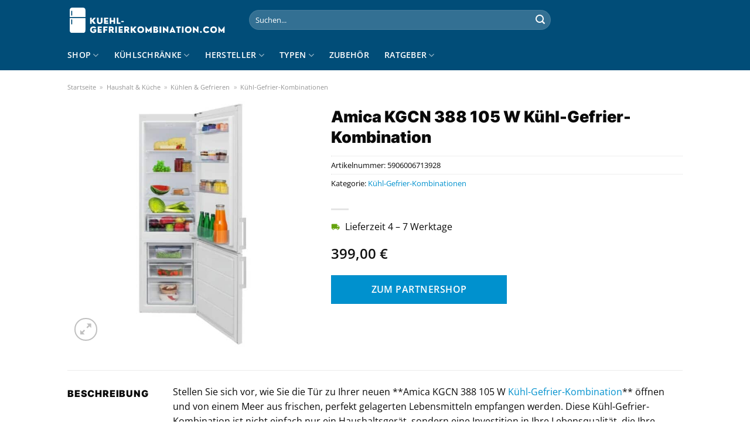

--- FILE ---
content_type: text/html; charset=UTF-8
request_url: https://www.kuehl-gefrierkombination.com/amica-kgcn-388-105-w-kuehl-gefrier-kombination/
body_size: 35320
content:
<!DOCTYPE html>
<html lang="de" class="loading-site no-js">
<head><meta charset="UTF-8" /><script>if(navigator.userAgent.match(/MSIE|Internet Explorer/i)||navigator.userAgent.match(/Trident\/7\..*?rv:11/i)){var href=document.location.href;if(!href.match(/[?&]nowprocket/)){if(href.indexOf("?")==-1){if(href.indexOf("#")==-1){document.location.href=href+"?nowprocket=1"}else{document.location.href=href.replace("#","?nowprocket=1#")}}else{if(href.indexOf("#")==-1){document.location.href=href+"&nowprocket=1"}else{document.location.href=href.replace("#","&nowprocket=1#")}}}}</script><script>class RocketLazyLoadScripts{constructor(){this.v="1.2.3",this.triggerEvents=["keydown","mousedown","mousemove","touchmove","touchstart","touchend","wheel"],this.userEventHandler=this._triggerListener.bind(this),this.touchStartHandler=this._onTouchStart.bind(this),this.touchMoveHandler=this._onTouchMove.bind(this),this.touchEndHandler=this._onTouchEnd.bind(this),this.clickHandler=this._onClick.bind(this),this.interceptedClicks=[],window.addEventListener("pageshow",t=>{this.persisted=t.persisted}),window.addEventListener("DOMContentLoaded",()=>{this._preconnect3rdParties()}),this.delayedScripts={normal:[],async:[],defer:[]},this.trash=[],this.allJQueries=[]}_addUserInteractionListener(t){if(document.hidden){t._triggerListener();return}this.triggerEvents.forEach(e=>window.addEventListener(e,t.userEventHandler,{passive:!0})),window.addEventListener("touchstart",t.touchStartHandler,{passive:!0}),window.addEventListener("mousedown",t.touchStartHandler),document.addEventListener("visibilitychange",t.userEventHandler)}_removeUserInteractionListener(){this.triggerEvents.forEach(t=>window.removeEventListener(t,this.userEventHandler,{passive:!0})),document.removeEventListener("visibilitychange",this.userEventHandler)}_onTouchStart(t){"HTML"!==t.target.tagName&&(window.addEventListener("touchend",this.touchEndHandler),window.addEventListener("mouseup",this.touchEndHandler),window.addEventListener("touchmove",this.touchMoveHandler,{passive:!0}),window.addEventListener("mousemove",this.touchMoveHandler),t.target.addEventListener("click",this.clickHandler),this._renameDOMAttribute(t.target,"onclick","rocket-onclick"),this._pendingClickStarted())}_onTouchMove(t){window.removeEventListener("touchend",this.touchEndHandler),window.removeEventListener("mouseup",this.touchEndHandler),window.removeEventListener("touchmove",this.touchMoveHandler,{passive:!0}),window.removeEventListener("mousemove",this.touchMoveHandler),t.target.removeEventListener("click",this.clickHandler),this._renameDOMAttribute(t.target,"rocket-onclick","onclick"),this._pendingClickFinished()}_onTouchEnd(t){window.removeEventListener("touchend",this.touchEndHandler),window.removeEventListener("mouseup",this.touchEndHandler),window.removeEventListener("touchmove",this.touchMoveHandler,{passive:!0}),window.removeEventListener("mousemove",this.touchMoveHandler)}_onClick(t){t.target.removeEventListener("click",this.clickHandler),this._renameDOMAttribute(t.target,"rocket-onclick","onclick"),this.interceptedClicks.push(t),t.preventDefault(),t.stopPropagation(),t.stopImmediatePropagation(),this._pendingClickFinished()}_replayClicks(){window.removeEventListener("touchstart",this.touchStartHandler,{passive:!0}),window.removeEventListener("mousedown",this.touchStartHandler),this.interceptedClicks.forEach(t=>{t.target.dispatchEvent(new MouseEvent("click",{view:t.view,bubbles:!0,cancelable:!0}))})}_waitForPendingClicks(){return new Promise(t=>{this._isClickPending?this._pendingClickFinished=t:t()})}_pendingClickStarted(){this._isClickPending=!0}_pendingClickFinished(){this._isClickPending=!1}_renameDOMAttribute(t,e,r){t.hasAttribute&&t.hasAttribute(e)&&(event.target.setAttribute(r,event.target.getAttribute(e)),event.target.removeAttribute(e))}_triggerListener(){this._removeUserInteractionListener(this),"loading"===document.readyState?document.addEventListener("DOMContentLoaded",this._loadEverythingNow.bind(this)):this._loadEverythingNow()}_preconnect3rdParties(){let t=[];document.querySelectorAll("script[type=rocketlazyloadscript]").forEach(e=>{if(e.hasAttribute("src")){let r=new URL(e.src).origin;r!==location.origin&&t.push({src:r,crossOrigin:e.crossOrigin||"module"===e.getAttribute("data-rocket-type")})}}),t=[...new Map(t.map(t=>[JSON.stringify(t),t])).values()],this._batchInjectResourceHints(t,"preconnect")}async _loadEverythingNow(){this.lastBreath=Date.now(),this._delayEventListeners(this),this._delayJQueryReady(this),this._handleDocumentWrite(),this._registerAllDelayedScripts(),this._preloadAllScripts(),await this._loadScriptsFromList(this.delayedScripts.normal),await this._loadScriptsFromList(this.delayedScripts.defer),await this._loadScriptsFromList(this.delayedScripts.async);try{await this._triggerDOMContentLoaded(),await this._triggerWindowLoad()}catch(t){console.error(t)}window.dispatchEvent(new Event("rocket-allScriptsLoaded")),this._waitForPendingClicks().then(()=>{this._replayClicks()}),this._emptyTrash()}_registerAllDelayedScripts(){document.querySelectorAll("script[type=rocketlazyloadscript]").forEach(t=>{t.hasAttribute("data-rocket-src")?t.hasAttribute("async")&&!1!==t.async?this.delayedScripts.async.push(t):t.hasAttribute("defer")&&!1!==t.defer||"module"===t.getAttribute("data-rocket-type")?this.delayedScripts.defer.push(t):this.delayedScripts.normal.push(t):this.delayedScripts.normal.push(t)})}async _transformScript(t){return new Promise((await this._littleBreath(),navigator.userAgent.indexOf("Firefox/")>0||""===navigator.vendor)?e=>{let r=document.createElement("script");[...t.attributes].forEach(t=>{let e=t.nodeName;"type"!==e&&("data-rocket-type"===e&&(e="type"),"data-rocket-src"===e&&(e="src"),r.setAttribute(e,t.nodeValue))}),t.text&&(r.text=t.text),r.hasAttribute("src")?(r.addEventListener("load",e),r.addEventListener("error",e)):(r.text=t.text,e());try{t.parentNode.replaceChild(r,t)}catch(i){e()}}:async e=>{function r(){t.setAttribute("data-rocket-status","failed"),e()}try{let i=t.getAttribute("data-rocket-type"),n=t.getAttribute("data-rocket-src");t.text,i?(t.type=i,t.removeAttribute("data-rocket-type")):t.removeAttribute("type"),t.addEventListener("load",function r(){t.setAttribute("data-rocket-status","executed"),e()}),t.addEventListener("error",r),n?(t.removeAttribute("data-rocket-src"),t.src=n):t.src="data:text/javascript;base64,"+window.btoa(unescape(encodeURIComponent(t.text)))}catch(s){r()}})}async _loadScriptsFromList(t){let e=t.shift();return e&&e.isConnected?(await this._transformScript(e),this._loadScriptsFromList(t)):Promise.resolve()}_preloadAllScripts(){this._batchInjectResourceHints([...this.delayedScripts.normal,...this.delayedScripts.defer,...this.delayedScripts.async],"preload")}_batchInjectResourceHints(t,e){var r=document.createDocumentFragment();t.forEach(t=>{let i=t.getAttribute&&t.getAttribute("data-rocket-src")||t.src;if(i){let n=document.createElement("link");n.href=i,n.rel=e,"preconnect"!==e&&(n.as="script"),t.getAttribute&&"module"===t.getAttribute("data-rocket-type")&&(n.crossOrigin=!0),t.crossOrigin&&(n.crossOrigin=t.crossOrigin),t.integrity&&(n.integrity=t.integrity),r.appendChild(n),this.trash.push(n)}}),document.head.appendChild(r)}_delayEventListeners(t){let e={};function r(t,r){!function t(r){!e[r]&&(e[r]={originalFunctions:{add:r.addEventListener,remove:r.removeEventListener},eventsToRewrite:[]},r.addEventListener=function(){arguments[0]=i(arguments[0]),e[r].originalFunctions.add.apply(r,arguments)},r.removeEventListener=function(){arguments[0]=i(arguments[0]),e[r].originalFunctions.remove.apply(r,arguments)});function i(t){return e[r].eventsToRewrite.indexOf(t)>=0?"rocket-"+t:t}}(t),e[t].eventsToRewrite.push(r)}function i(t,e){let r=t[e];Object.defineProperty(t,e,{get:()=>r||function(){},set(i){t["rocket"+e]=r=i}})}r(document,"DOMContentLoaded"),r(window,"DOMContentLoaded"),r(window,"load"),r(window,"pageshow"),r(document,"readystatechange"),i(document,"onreadystatechange"),i(window,"onload"),i(window,"onpageshow")}_delayJQueryReady(t){let e;function r(r){if(r&&r.fn&&!t.allJQueries.includes(r)){r.fn.ready=r.fn.init.prototype.ready=function(e){return t.domReadyFired?e.bind(document)(r):document.addEventListener("rocket-DOMContentLoaded",()=>e.bind(document)(r)),r([])};let i=r.fn.on;r.fn.on=r.fn.init.prototype.on=function(){if(this[0]===window){function t(t){return t.split(" ").map(t=>"load"===t||0===t.indexOf("load.")?"rocket-jquery-load":t).join(" ")}"string"==typeof arguments[0]||arguments[0]instanceof String?arguments[0]=t(arguments[0]):"object"==typeof arguments[0]&&Object.keys(arguments[0]).forEach(e=>{let r=arguments[0][e];delete arguments[0][e],arguments[0][t(e)]=r})}return i.apply(this,arguments),this},t.allJQueries.push(r)}e=r}r(window.jQuery),Object.defineProperty(window,"jQuery",{get:()=>e,set(t){r(t)}})}async _triggerDOMContentLoaded(){this.domReadyFired=!0,await this._littleBreath(),document.dispatchEvent(new Event("rocket-DOMContentLoaded")),await this._littleBreath(),window.dispatchEvent(new Event("rocket-DOMContentLoaded")),await this._littleBreath(),document.dispatchEvent(new Event("rocket-readystatechange")),await this._littleBreath(),document.rocketonreadystatechange&&document.rocketonreadystatechange()}async _triggerWindowLoad(){await this._littleBreath(),window.dispatchEvent(new Event("rocket-load")),await this._littleBreath(),window.rocketonload&&window.rocketonload(),await this._littleBreath(),this.allJQueries.forEach(t=>t(window).trigger("rocket-jquery-load")),await this._littleBreath();let t=new Event("rocket-pageshow");t.persisted=this.persisted,window.dispatchEvent(t),await this._littleBreath(),window.rocketonpageshow&&window.rocketonpageshow({persisted:this.persisted})}_handleDocumentWrite(){let t=new Map;document.write=document.writeln=function(e){let r=document.currentScript;r||console.error("WPRocket unable to document.write this: "+e);let i=document.createRange(),n=r.parentElement,s=t.get(r);void 0===s&&(s=r.nextSibling,t.set(r,s));let a=document.createDocumentFragment();i.setStart(a,0),a.appendChild(i.createContextualFragment(e)),n.insertBefore(a,s)}}async _littleBreath(){Date.now()-this.lastBreath>45&&(await this._requestAnimFrame(),this.lastBreath=Date.now())}async _requestAnimFrame(){return document.hidden?new Promise(t=>setTimeout(t)):new Promise(t=>requestAnimationFrame(t))}_emptyTrash(){this.trash.forEach(t=>t.remove())}static run(){let t=new RocketLazyLoadScripts;t._addUserInteractionListener(t)}}RocketLazyLoadScripts.run();</script>
	
	<link rel="profile" href="http://gmpg.org/xfn/11" />
	<link rel="pingback" href="https://www.kuehl-gefrierkombination.com/xmlrpc.php" />

	<script type="rocketlazyloadscript">(function(html){html.className = html.className.replace(/\bno-js\b/,'js')})(document.documentElement);</script>
<meta name='robots' content='index, follow, max-image-preview:large, max-snippet:-1, max-video-preview:-1' />
<link rel="preload" href="https://www.kuehl-gefrierkombination.com/wp-content/plugins/rate-my-post/public/css/fonts/ratemypost.ttf" type="font/ttf" as="font" crossorigin="anonymous"><meta name="viewport" content="width=device-width, initial-scale=1" />
	<!-- This site is optimized with the Yoast SEO plugin v26.7 - https://yoast.com/wordpress/plugins/seo/ -->
	<title>Amica KGCN 388 105 W Kühl-Gefrier-Kombination hier online kaufen</title>
	<meta name="description" content="Jetzt hier wirklich sehr günstig Amica KGCN 388 105 W Kühl-Gefrier-Kombination online kaufen ✓ täglich versicherter Versand ✓" />
	<link rel="canonical" href="https://www.kuehl-gefrierkombination.com/amica-kgcn-388-105-w-kuehl-gefrier-kombination/" />
	<meta property="og:locale" content="de_DE" />
	<meta property="og:type" content="article" />
	<meta property="og:title" content="Amica KGCN 388 105 W Kühl-Gefrier-Kombination hier online kaufen" />
	<meta property="og:description" content="Jetzt hier wirklich sehr günstig Amica KGCN 388 105 W Kühl-Gefrier-Kombination online kaufen ✓ täglich versicherter Versand ✓" />
	<meta property="og:url" content="https://www.kuehl-gefrierkombination.com/amica-kgcn-388-105-w-kuehl-gefrier-kombination/" />
	<meta property="og:site_name" content="Kuehl-Gefrierkombination.com" />
	<meta property="article:modified_time" content="2025-08-24T10:01:55+00:00" />
	<meta property="og:image" content="https://www.kuehl-gefrierkombination.com/wp-content/uploads/2023/06/Abbildung_1709146.jpeg" />
	<meta property="og:image:width" content="1000" />
	<meta property="og:image:height" content="1000" />
	<meta property="og:image:type" content="image/jpeg" />
	<meta name="twitter:card" content="summary_large_image" />
	<script type="application/ld+json" class="yoast-schema-graph">{"@context":"https://schema.org","@graph":[{"@type":"WebPage","@id":"https://www.kuehl-gefrierkombination.com/amica-kgcn-388-105-w-kuehl-gefrier-kombination/","url":"https://www.kuehl-gefrierkombination.com/amica-kgcn-388-105-w-kuehl-gefrier-kombination/","name":"Amica KGCN 388 105 W Kühl-Gefrier-Kombination hier online kaufen","isPartOf":{"@id":"https://www.kuehl-gefrierkombination.com/#website"},"primaryImageOfPage":{"@id":"https://www.kuehl-gefrierkombination.com/amica-kgcn-388-105-w-kuehl-gefrier-kombination/#primaryimage"},"image":{"@id":"https://www.kuehl-gefrierkombination.com/amica-kgcn-388-105-w-kuehl-gefrier-kombination/#primaryimage"},"thumbnailUrl":"https://www.kuehl-gefrierkombination.com/wp-content/uploads/2023/06/Abbildung_1709146.jpeg","datePublished":"2023-06-22T16:25:41+00:00","dateModified":"2025-08-24T10:01:55+00:00","description":"Jetzt hier wirklich sehr günstig Amica KGCN 388 105 W Kühl-Gefrier-Kombination online kaufen ✓ täglich versicherter Versand ✓","breadcrumb":{"@id":"https://www.kuehl-gefrierkombination.com/amica-kgcn-388-105-w-kuehl-gefrier-kombination/#breadcrumb"},"inLanguage":"de","potentialAction":[{"@type":"ReadAction","target":["https://www.kuehl-gefrierkombination.com/amica-kgcn-388-105-w-kuehl-gefrier-kombination/"]}]},{"@type":"ImageObject","inLanguage":"de","@id":"https://www.kuehl-gefrierkombination.com/amica-kgcn-388-105-w-kuehl-gefrier-kombination/#primaryimage","url":"https://www.kuehl-gefrierkombination.com/wp-content/uploads/2023/06/Abbildung_1709146.jpeg","contentUrl":"https://www.kuehl-gefrierkombination.com/wp-content/uploads/2023/06/Abbildung_1709146.jpeg","width":1000,"height":1000,"caption":"Amica KGCN 388 105 W Kühl-Gefrier-Kombination"},{"@type":"BreadcrumbList","@id":"https://www.kuehl-gefrierkombination.com/amica-kgcn-388-105-w-kuehl-gefrier-kombination/#breadcrumb","itemListElement":[{"@type":"ListItem","position":1,"name":"Startseite","item":"https://www.kuehl-gefrierkombination.com/"},{"@type":"ListItem","position":2,"name":"Shop","item":"https://www.kuehl-gefrierkombination.com/shop/"},{"@type":"ListItem","position":3,"name":"Amica KGCN 388 105 W Kühl-Gefrier-Kombination"}]},{"@type":"WebSite","@id":"https://www.kuehl-gefrierkombination.com/#website","url":"https://www.kuehl-gefrierkombination.com/","name":"Kuehl-Gefrierkombination.com","description":"","publisher":{"@id":"https://www.kuehl-gefrierkombination.com/#organization"},"potentialAction":[{"@type":"SearchAction","target":{"@type":"EntryPoint","urlTemplate":"https://www.kuehl-gefrierkombination.com/?s={search_term_string}"},"query-input":{"@type":"PropertyValueSpecification","valueRequired":true,"valueName":"search_term_string"}}],"inLanguage":"de"},{"@type":"Organization","@id":"https://www.kuehl-gefrierkombination.com/#organization","name":"Kuehl-Gefrierkombination.com","url":"https://www.kuehl-gefrierkombination.com/","logo":{"@type":"ImageObject","inLanguage":"de","@id":"https://www.kuehl-gefrierkombination.com/#/schema/logo/image/","url":"https://www.kuehl-gefrierkombination.com/wp-content/uploads/2023/01/kuehl-gefrierkombination-com-favicon.png","contentUrl":"https://www.kuehl-gefrierkombination.com/wp-content/uploads/2023/01/kuehl-gefrierkombination-com-favicon.png","width":48,"height":48,"caption":"Kuehl-Gefrierkombination.com"},"image":{"@id":"https://www.kuehl-gefrierkombination.com/#/schema/logo/image/"}}]}</script>
	<!-- / Yoast SEO plugin. -->



<link rel='prefetch' href='https://www.kuehl-gefrierkombination.com/wp-content/themes/flatsome/assets/js/flatsome.js?ver=a0a7aee297766598a20e' />
<link rel='prefetch' href='https://www.kuehl-gefrierkombination.com/wp-content/themes/flatsome/assets/js/chunk.slider.js?ver=3.18.6' />
<link rel='prefetch' href='https://www.kuehl-gefrierkombination.com/wp-content/themes/flatsome/assets/js/chunk.popups.js?ver=3.18.6' />
<link rel='prefetch' href='https://www.kuehl-gefrierkombination.com/wp-content/themes/flatsome/assets/js/chunk.tooltips.js?ver=3.18.6' />
<link rel='prefetch' href='https://www.kuehl-gefrierkombination.com/wp-content/themes/flatsome/assets/js/woocommerce.js?ver=49415fe6a9266f32f1f2' />
<style id='wp-img-auto-sizes-contain-inline-css' type='text/css'>
img:is([sizes=auto i],[sizes^="auto," i]){contain-intrinsic-size:3000px 1500px}
/*# sourceURL=wp-img-auto-sizes-contain-inline-css */
</style>
<link data-minify="1" rel='stylesheet' id='maintenanceLayer-css' href='https://www.kuehl-gefrierkombination.com/wp-content/cache/min/1/wp-content/plugins/dailylead_maintenance/css/layer.css?ver=1765608538' type='text/css' media='all' />
<link data-minify="1" rel='stylesheet' id='rate-my-post-css' href='https://www.kuehl-gefrierkombination.com/wp-content/cache/min/1/wp-content/plugins/rate-my-post/public/css/rate-my-post.css?ver=1765608538' type='text/css' media='all' />
<style id='rate-my-post-inline-css' type='text/css'>
.rmp-widgets-container p {  font-size: 12px;}.rmp-rating-widget .rmp-icon--ratings {  font-size: 12px;}
/*# sourceURL=rate-my-post-inline-css */
</style>
<link rel='stylesheet' id='photoswipe-css' href='https://www.kuehl-gefrierkombination.com/wp-content/plugins/woocommerce/assets/css/photoswipe/photoswipe.min.css?ver=9.4.2' type='text/css' media='all' />
<link rel='stylesheet' id='photoswipe-default-skin-css' href='https://www.kuehl-gefrierkombination.com/wp-content/plugins/woocommerce/assets/css/photoswipe/default-skin/default-skin.min.css?ver=9.4.2' type='text/css' media='all' />
<style id='woocommerce-inline-inline-css' type='text/css'>
.woocommerce form .form-row .required { visibility: visible; }
/*# sourceURL=woocommerce-inline-inline-css */
</style>
<link rel='stylesheet' id='ez-toc-css' href='https://www.kuehl-gefrierkombination.com/wp-content/plugins/easy-table-of-contents/assets/css/screen.min.css?ver=2.0.80' type='text/css' media='all' />
<style id='ez-toc-inline-css' type='text/css'>
div#ez-toc-container .ez-toc-title {font-size: 120%;}div#ez-toc-container .ez-toc-title {font-weight: 500;}div#ez-toc-container ul li , div#ez-toc-container ul li a {font-size: 95%;}div#ez-toc-container ul li , div#ez-toc-container ul li a {font-weight: 500;}div#ez-toc-container nav ul ul li {font-size: 90%;}div#ez-toc-container {background: #fff;border: 1px solid #000000;}div#ez-toc-container p.ez-toc-title , #ez-toc-container .ez_toc_custom_title_icon , #ez-toc-container .ez_toc_custom_toc_icon {color: #000000;}div#ez-toc-container ul.ez-toc-list a {color: #000000;}div#ez-toc-container ul.ez-toc-list a:hover {color: #000000;}div#ez-toc-container ul.ez-toc-list a:visited {color: #000000;}.ez-toc-counter nav ul li a::before {color: ;}.ez-toc-box-title {font-weight: bold; margin-bottom: 10px; text-align: center; text-transform: uppercase; letter-spacing: 1px; color: #666; padding-bottom: 5px;position:absolute;top:-4%;left:5%;background-color: inherit;transition: top 0.3s ease;}.ez-toc-box-title.toc-closed {top:-25%;}
.ez-toc-container-direction {direction: ltr;}.ez-toc-counter ul{counter-reset: item ;}.ez-toc-counter nav ul li a::before {content: counters(item, '.', decimal) '. ';display: inline-block;counter-increment: item;flex-grow: 0;flex-shrink: 0;margin-right: .2em; float: left; }.ez-toc-widget-direction {direction: ltr;}.ez-toc-widget-container ul{counter-reset: item ;}.ez-toc-widget-container nav ul li a::before {content: counters(item, '.', decimal) '. ';display: inline-block;counter-increment: item;flex-grow: 0;flex-shrink: 0;margin-right: .2em; float: left; }
/*# sourceURL=ez-toc-inline-css */
</style>
<link data-minify="1" rel='stylesheet' id='easy_table_style-css' href='https://www.kuehl-gefrierkombination.com/wp-content/cache/min/1/wp-content/plugins/easy-table/themes/default/style.css?ver=1765608538' type='text/css' media='all' />
<link data-minify="1" rel='stylesheet' id='flatsome-main-css' href='https://www.kuehl-gefrierkombination.com/wp-content/cache/min/1/wp-content/themes/flatsome/assets/css/flatsome.css?ver=1765608538' type='text/css' media='all' />
<style id='flatsome-main-inline-css' type='text/css'>
@font-face {
				font-family: "fl-icons";
				font-display: block;
				src: url(https://www.kuehl-gefrierkombination.com/wp-content/themes/flatsome/assets/css/icons/fl-icons.eot?v=3.18.6);
				src:
					url(https://www.kuehl-gefrierkombination.com/wp-content/themes/flatsome/assets/css/icons/fl-icons.eot#iefix?v=3.18.6) format("embedded-opentype"),
					url(https://www.kuehl-gefrierkombination.com/wp-content/themes/flatsome/assets/css/icons/fl-icons.woff2?v=3.18.6) format("woff2"),
					url(https://www.kuehl-gefrierkombination.com/wp-content/themes/flatsome/assets/css/icons/fl-icons.ttf?v=3.18.6) format("truetype"),
					url(https://www.kuehl-gefrierkombination.com/wp-content/themes/flatsome/assets/css/icons/fl-icons.woff?v=3.18.6) format("woff"),
					url(https://www.kuehl-gefrierkombination.com/wp-content/themes/flatsome/assets/css/icons/fl-icons.svg?v=3.18.6#fl-icons) format("svg");
			}
/*# sourceURL=flatsome-main-inline-css */
</style>
<link data-minify="1" rel='stylesheet' id='flatsome-shop-css' href='https://www.kuehl-gefrierkombination.com/wp-content/cache/min/1/wp-content/themes/flatsome/assets/css/flatsome-shop.css?ver=1765608538' type='text/css' media='all' />
<script data-minify="1" type="text/javascript" src="https://www.kuehl-gefrierkombination.com/wp-content/cache/min/1/wp-content/plugins/dailylead_maintenance/js/layerShow.js?ver=1765608538" id="maintenanceLayerShow-js" defer></script>
<script data-minify="1" type="text/javascript" src="https://www.kuehl-gefrierkombination.com/wp-content/cache/min/1/wp-content/plugins/dailylead_maintenance/js/layer.js?ver=1765608538" id="maintenanceLayer-js" defer></script>
<script type="rocketlazyloadscript" data-rocket-type="text/javascript" data-rocket-src="https://www.kuehl-gefrierkombination.com/wp-includes/js/jquery/jquery.min.js?ver=3.7.1" id="jquery-core-js" defer></script>
<script type="rocketlazyloadscript" data-rocket-type="text/javascript" data-rocket-src="https://www.kuehl-gefrierkombination.com/wp-content/plugins/woocommerce/assets/js/jquery-blockui/jquery.blockUI.min.js?ver=2.7.0-wc.9.4.2" id="jquery-blockui-js" data-wp-strategy="defer" defer></script>
<script type="text/javascript" id="wc-add-to-cart-js-extra">
/* <![CDATA[ */
var wc_add_to_cart_params = {"ajax_url":"/wp-admin/admin-ajax.php","wc_ajax_url":"/?wc-ajax=%%endpoint%%","i18n_view_cart":"Warenkorb anzeigen","cart_url":"https://www.kuehl-gefrierkombination.com","is_cart":"","cart_redirect_after_add":"no"};
//# sourceURL=wc-add-to-cart-js-extra
/* ]]> */
</script>
<script type="rocketlazyloadscript" data-rocket-type="text/javascript" data-rocket-src="https://www.kuehl-gefrierkombination.com/wp-content/plugins/woocommerce/assets/js/frontend/add-to-cart.min.js?ver=9.4.2" id="wc-add-to-cart-js" defer="defer" data-wp-strategy="defer"></script>
<script type="rocketlazyloadscript" data-rocket-type="text/javascript" data-rocket-src="https://www.kuehl-gefrierkombination.com/wp-content/plugins/woocommerce/assets/js/photoswipe/photoswipe.min.js?ver=4.1.1-wc.9.4.2" id="photoswipe-js" defer="defer" data-wp-strategy="defer"></script>
<script type="rocketlazyloadscript" data-rocket-type="text/javascript" data-rocket-src="https://www.kuehl-gefrierkombination.com/wp-content/plugins/woocommerce/assets/js/photoswipe/photoswipe-ui-default.min.js?ver=4.1.1-wc.9.4.2" id="photoswipe-ui-default-js" defer="defer" data-wp-strategy="defer"></script>
<script type="text/javascript" id="wc-single-product-js-extra">
/* <![CDATA[ */
var wc_single_product_params = {"i18n_required_rating_text":"Bitte w\u00e4hle eine Bewertung","review_rating_required":"yes","flexslider":{"rtl":false,"animation":"slide","smoothHeight":true,"directionNav":false,"controlNav":"thumbnails","slideshow":false,"animationSpeed":500,"animationLoop":false,"allowOneSlide":false},"zoom_enabled":"","zoom_options":[],"photoswipe_enabled":"1","photoswipe_options":{"shareEl":false,"closeOnScroll":false,"history":false,"hideAnimationDuration":0,"showAnimationDuration":0},"flexslider_enabled":""};
//# sourceURL=wc-single-product-js-extra
/* ]]> */
</script>
<script type="rocketlazyloadscript" data-rocket-type="text/javascript" data-rocket-src="https://www.kuehl-gefrierkombination.com/wp-content/plugins/woocommerce/assets/js/frontend/single-product.min.js?ver=9.4.2" id="wc-single-product-js" defer="defer" data-wp-strategy="defer"></script>
<script type="rocketlazyloadscript" data-rocket-type="text/javascript" data-rocket-src="https://www.kuehl-gefrierkombination.com/wp-content/plugins/woocommerce/assets/js/js-cookie/js.cookie.min.js?ver=2.1.4-wc.9.4.2" id="js-cookie-js" data-wp-strategy="defer" defer></script>
<style type="text/css">.aawp .aawp-tb__row--highlight{background-color:#256aaf;}.aawp .aawp-tb__row--highlight{color:#256aaf;}.aawp .aawp-tb__row--highlight a{color:#256aaf;}</style><style type="text/css">						.aawp-button{background: #239215!important}							</style><style>.woocommerce-product-gallery{ opacity: 1 !important; }</style><script type="rocketlazyloadscript">
  var _paq = window._paq = window._paq || [];
  /* tracker methods like "setCustomDimension" should be called before "trackPageView" */
  _paq.push(['trackPageView']);
  _paq.push(['enableLinkTracking']);
  (function() {
    var u="//stats.dailylead.de/";
    _paq.push(['setTrackerUrl', u+'matomo.php']);
    _paq.push(['setSiteId', '65']);
    var d=document, g=d.createElement('script'), s=d.getElementsByTagName('script')[0];
    g.async=true; g.src=u+'matomo.js'; s.parentNode.insertBefore(g,s);
  })();
</script>	<noscript><style>.woocommerce-product-gallery{ opacity: 1 !important; }</style></noscript>
	<style class='wp-fonts-local' type='text/css'>
@font-face{font-family:Inter;font-style:normal;font-weight:300 900;font-display:fallback;src:url('https://www.kuehl-gefrierkombination.com/wp-content/plugins/woocommerce/assets/fonts/Inter-VariableFont_slnt,wght.woff2') format('woff2');font-stretch:normal;}
@font-face{font-family:Cardo;font-style:normal;font-weight:400;font-display:fallback;src:url('https://www.kuehl-gefrierkombination.com/wp-content/plugins/woocommerce/assets/fonts/cardo_normal_400.woff2') format('woff2');}
</style>
<link rel="icon" href="https://www.kuehl-gefrierkombination.com/wp-content/uploads/2023/01/cropped-kuehl-gefrierkombination-com-favicon-32x32.png" sizes="32x32" />
<link rel="icon" href="https://www.kuehl-gefrierkombination.com/wp-content/uploads/2023/01/cropped-kuehl-gefrierkombination-com-favicon-192x192.png" sizes="192x192" />
<link rel="apple-touch-icon" href="https://www.kuehl-gefrierkombination.com/wp-content/uploads/2023/01/cropped-kuehl-gefrierkombination-com-favicon-180x180.png" />
<meta name="msapplication-TileImage" content="https://www.kuehl-gefrierkombination.com/wp-content/uploads/2023/01/cropped-kuehl-gefrierkombination-com-favicon-270x270.png" />
<style id="custom-css" type="text/css">:root {--primary-color: #014d78;--fs-color-primary: #014d78;--fs-color-secondary: #0091ce;--fs-color-success: #7a9c59;--fs-color-alert: #b20000;--fs-experimental-link-color: #0091ce;--fs-experimental-link-color-hover: #000000;}.tooltipster-base {--tooltip-color: #fff;--tooltip-bg-color: #000;}.off-canvas-right .mfp-content, .off-canvas-left .mfp-content {--drawer-width: 300px;}.off-canvas .mfp-content.off-canvas-cart {--drawer-width: 360px;}.header-main{height: 68px}#logo img{max-height: 68px}#logo{width:280px;}.header-bottom{min-height: 10px}.header-top{min-height: 20px}.transparent .header-main{height: 30px}.transparent #logo img{max-height: 30px}.has-transparent + .page-title:first-of-type,.has-transparent + #main > .page-title,.has-transparent + #main > div > .page-title,.has-transparent + #main .page-header-wrapper:first-of-type .page-title{padding-top: 80px;}.header.show-on-scroll,.stuck .header-main{height:70px!important}.stuck #logo img{max-height: 70px!important}.search-form{ width: 70%;}.header-bg-color {background-color: #014d78}.header-bottom {background-color: #014d78}.stuck .header-main .nav > li > a{line-height: 50px }.header-bottom-nav > li > a{line-height: 32px }@media (max-width: 549px) {.header-main{height: 70px}#logo img{max-height: 70px}}body{color: #0a0a0a}h1,h2,h3,h4,h5,h6,.heading-font{color: #0a0a0a;}body{font-family: "Open Sans", sans-serif;}.nav > li > a {font-family: "Open Sans", sans-serif;}.mobile-sidebar-levels-2 .nav > li > ul > li > a {font-family: "Open Sans", sans-serif;}.nav > li > a,.mobile-sidebar-levels-2 .nav > li > ul > li > a {font-weight: 600;font-style: normal;}h1,h2,h3,h4,h5,h6,.heading-font, .off-canvas-center .nav-sidebar.nav-vertical > li > a{font-family: Inter, sans-serif;}h1,h2,h3,h4,h5,h6,.heading-font,.banner h1,.banner h2 {font-weight: 900;font-style: normal;}.alt-font{font-family: "Dancing Script", sans-serif;}.alt-font {font-weight: 400!important;font-style: normal!important;}.header:not(.transparent) .header-nav-main.nav > li > a {color: #ffffff;}.header:not(.transparent) .header-bottom-nav.nav > li > a{color: #ffffff;}.widget:where(:not(.widget_shopping_cart)) a{color: #000000;}.widget:where(:not(.widget_shopping_cart)) a:hover{color: #0091ce;}.widget .tagcloud a:hover{border-color: #0091ce; background-color: #0091ce;}.has-equal-box-heights .box-image {padding-top: 100%;}@media screen and (min-width: 550px){.products .box-vertical .box-image{min-width: 300px!important;width: 300px!important;}}.header-main .social-icons,.header-main .cart-icon strong,.header-main .menu-title,.header-main .header-button > .button.is-outline,.header-main .nav > li > a > i:not(.icon-angle-down){color: #ffffff!important;}.header-main .header-button > .button.is-outline,.header-main .cart-icon strong:after,.header-main .cart-icon strong{border-color: #ffffff!important;}.header-main .header-button > .button:not(.is-outline){background-color: #ffffff!important;}.header-main .current-dropdown .cart-icon strong,.header-main .header-button > .button:hover,.header-main .header-button > .button:hover i,.header-main .header-button > .button:hover span{color:#FFF!important;}.header-main .menu-title:hover,.header-main .social-icons a:hover,.header-main .header-button > .button.is-outline:hover,.header-main .nav > li > a:hover > i:not(.icon-angle-down){color: #ffffff!important;}.header-main .current-dropdown .cart-icon strong,.header-main .header-button > .button:hover{background-color: #ffffff!important;}.header-main .current-dropdown .cart-icon strong:after,.header-main .current-dropdown .cart-icon strong,.header-main .header-button > .button:hover{border-color: #ffffff!important;}.footer-1{background-color: #EFEFEF}.footer-2{background-color: #FFFFFF}.absolute-footer, html{background-color: #FFFFFF}.page-title-small + main .product-container > .row{padding-top:0;}.nav-vertical-fly-out > li + li {border-top-width: 1px; border-top-style: solid;}/* Custom CSS */.widget.flatsome_recent_posts .recent-blog-posts-li .post_comments {display: none;}.aawp .aawp-product--horizontal .aawp-product__content {margin-bottom: 15px;}.aawp .aawp-button, .aawp-button {padding: 15px 20px 15px 20px !important;font-size: 17px !important;font-weight: 700 !important;border: 0px solid transparent !important;}.aawp .aawp-button.aawp-button--blue, .aawp-button.aawp-button--blue,.aawp .aawp-button.aawp-button--blue:focus, .aawp .aawp-button.aawp-button--blue:hover, .aawp-button.aawp-button--blue:focus, .aawp-button.aawp-button--blue:hover {border: 0px solid #3498db!important;}.aawp .aawp-product--horizontal .aawp-product__title {text-decoration: underline;}.header-vertical-menu__fly-out .current-dropdown.menu-item .nav-dropdown {display: block;}.header-vertical-menu__opener {font-size: initial;}.off-canvas-right .mfp-content, .off-canvas-left .mfp-content {max-width: 320px;width:100%}.off-canvas-left.mfp-ready .mfp-close {color: black;}.product-summary .woocommerce-Price-currencySymbol {font-size: inherit;vertical-align: inherit;margin-top: inherit;}.product-section-title-related {text-align: center;padding-top: 45px;}.yith-wcwl-add-to-wishlist {margin-top: 10px;margin-bottom: 30px;}.page-title {margin-top: 20px;}@media screen and (min-width: 850px) {.page-title-inner {padding-top: 0;min-height: auto;}}/*** START Sticky Banner ***/.sticky-add-to-cart__product img {display: none;}.sticky-add-to-cart__product .product-title-small {display: none;}.sticky-add-to-cart--active .cart {padding-top: 5px;padding-bottom: 5px;max-width: 250px;flex-grow: 1;font-size: smaller;margin-bottom: 0;}.sticky-add-to-cart.sticky-add-to-cart--active .single_add_to_cart_button{margin: 0;padding-top: 10px;padding-bottom: 10px;border-radius: 99px;width: 100%;line-height: 1.5;}.single_add_to_cart_button,.sticky-add-to-cart:not(.sticky-add-to-cart--active) .single_add_to_cart_button {padding: 5px;max-width: 300px;width:100%;margin:0;}.sticky-add-to-cart--active {-webkit-backdrop-filter: blur(7px);backdrop-filter: blur(7px);display: flex;justify-content: center;padding: 3px 10px;}.sticky-add-to-cart__product .product-title-small {height: 14px;overflow: hidden;}.sticky-add-to-cart--active .woocommerce-variation-price, .sticky-add-to-cart--active .product-page-price {font-size: 24px;}.sticky-add-to-cart--active .price del {font-size: 50%;margin-bottom: 4px;}.sticky-add-to-cart--active .price del::after {width: 50%;}.sticky-add-to-cart__product {margin-right: 5px;}/*** END Sticky Banner ***/.yadore {display: grid;grid-template-columns: repeat(4,minmax(0,1fr));gap:1rem;}.col-4 .yadore {display: grid;grid-template-columns: repeat(4,minmax(0,1fr));gap:1rem;}.yadore .yadore-item {background: #fff;border-radius: 15px;}.yadore .yadore-item li.delivery_time,.yadore .yadore-item li.stock_status,.yadore .yadore-item li.stock_status.nicht {list-style-type: none;padding: 0px 0 0px 24px;margin: 0px!important;}.yadore .yadore-item img:not(.logo) {min-height: 170px;max-height: 170px;}.yadore .yadore-item img.logo {max-width: 70px;max-height: 30px;}.ayo-logo-name {margin-top: 12px;display: block;white-space: nowrap;font-size: xx-small;}.product-info {display: flex;flex-direction: column;padding-bottom: 0;}.product-info.product-title {order: 1;}.product-info .is-divider {order: 2;}.product-info .product-short-description {order: 3;}.product-info .product-short-description li {list-style-type: none;padding: 0px 0 0px 24px;margin: 0px 0px 3px 0px!important;}li.delivery_time,.product-info .product-short-description li.delivery_time {background: url([data-uri]) no-repeat left center;}li.delivery_time,.product-info .product-short-description li.delivery_time {background: url([data-uri]) no-repeat left center;}li.stock_status,.product-info .product-short-description li.stock_status {background: url([data-uri]) no-repeat left center;}li.stock_status.nicht,.product-info .product-short-description li.stock_status.nicht {background: url([data-uri]) no-repeat left center;}.product-info .price-wrapper {order: 4;}.product-info .price-wrapper .price {margin: 0;}.product-info .cart,.product-info .sticky-add-to-cart-wrapper {order:5;margin: 25px 0;}.product-info .yith-wcwl-add-to-wishlist {order: 6;margin: 0;}.overflow-hidden { overflow: hidden;}.overflow-hidden.banner h3 {line-height: 0;}.nowrap { white-space: nowrap;}.height-40 {height: 40px !important;}.m-0 {margin: 0 !important;}a.stretched-link:after {position: absolute;top: 0;right: 0;bottom: 0;left: 0;pointer-events: auto;content: "";background-color: rgba(0,0,0,0.0);z-index: 1;}.z-index-0 {z-index: 0;}.z-index-10 {z-index: 10;}.price del {text-decoration-line: none;position: relative;}.price del::after {content: '';position: absolute;border-top: 2px solid red;width: 100%;height: 100%;left: 0;transform: rotate(-10deg);top: 50%;}.product-small.box .box-image .image-cover img {object-fit: contain;}.product-small.box .box-image {text-align: center;}.product-small.box .box-text .title-wrapper {max-height: 75px;overflow: hidden;margin-bottom: 15px;}.woocommerce-product-gallery__wrapper .woocommerce-product-gallery__image a img {max-height: 420px;width: auto;margin: 0 auto;display: block;}.has-equal-box-heights .box-image img {-o-object-fit: contain;object-fit: contain;}/* START Mobile Menu */.off-canvas-left .mfp-content, .off-canvas-right .mfp-content {width: 85%;max-width: 360px;}.off-canvas-left .mfp-content .nav>li>a, .off-canvas-right .mfp-content .nav>li>a,.mobile-sidebar-levels-2 .nav-slide>li>.sub-menu>li:not(.nav-slide-header)>a, .mobile-sidebar-levels-2 .nav-slide>li>ul.children>li:not(.nav-slide-header)>a {font-size: 1.1em;color: #000;}.mobile-sidebar-levels-2 .nav-slide>li>.sub-menu>li:not(.nav-slide-header)>a, .mobile-sidebar-levels-2 .nav-slide>li>ul.children>li:not(.nav-slide-header)>a {text-transform: none;}/* END Mobile Menu *//*** START MENU frühes umschalten auf MobileCSS ***/@media (min-width: 850px) and (max-width: 1100px) {header [data-show=show-for-medium], header .show-for-medium {display: block !important;}}@media (max-width: 1100px) {header [data-show=hide-for-medium], header .hide-for-medium {display: none !important;}.medium-logo-center .logo {-webkit-box-ordinal-group: 2;-ms-flex-order: 2;order: 2;}header .show-for-medium.flex-right {-webkit-box-ordinal-group: 3;-ms-flex-order: 3;order: 3;}.medium-logo-center .logo img {margin: 0 auto;}}/*** END MENUfrühes umschalten auf MobileCSS ***/.product-title a {color: #000000;}.product-title a:hover {color: var(--fs-experimental-link-color);}/* Custom CSS Tablet */@media (max-width: 849px){.nav li a,.nav-vertical>li>ul li a,.nav-slide-header .toggle,.mobile-sidebar-levels-2 .nav-slide>li>ul.children>li>a, .mobile-sidebar-levels-2 .nav-slide>li>.sub-menu>li>a {color: #000 !important;opacity: 1;}/*** START Sticky Banner ***/.sticky-add-to-cart--active {justify-content: space-between;font-size: .9em;}/*** END Sticky Banner ***/.post-title.is-large {font-size: 1.75em;}}/* Custom CSS Mobile */@media (max-width: 549px){.aawp .aawp-button, .aawp-button {font-size: 16px;padding: 12px;width: 100%;}/*** START Sticky Banner ***/.sticky-add-to-cart:not(.sticky-add-to-cart--active) {width: 100% !important;max-width: 100%;}.sticky-add-to-cart:not(.sticky-add-to-cart--active) .single_add_to_cart_button {padding: 5px 25px;max-width: 100%;}/*** END Sticky Banner ***/.single_add_to_cart_button {padding: 5px 25px;max-width: 100%;width: 100%;}.yadore,.col-4 .yadore {grid-template-columns: repeat(1,minmax(0,1fr));}}.label-new.menu-item > a:after{content:"Neu";}.label-hot.menu-item > a:after{content:"Hot";}.label-sale.menu-item > a:after{content:"Aktion";}.label-popular.menu-item > a:after{content:"Beliebt";}</style><style id="kirki-inline-styles">/* cyrillic-ext */
@font-face {
  font-family: 'Inter';
  font-style: normal;
  font-weight: 900;
  font-display: swap;
  src: url(https://www.kuehl-gefrierkombination.com/wp-content/fonts/inter/UcCO3FwrK3iLTeHuS_nVMrMxCp50SjIw2boKoduKmMEVuBWYAZJhiI2B.woff2) format('woff2');
  unicode-range: U+0460-052F, U+1C80-1C8A, U+20B4, U+2DE0-2DFF, U+A640-A69F, U+FE2E-FE2F;
}
/* cyrillic */
@font-face {
  font-family: 'Inter';
  font-style: normal;
  font-weight: 900;
  font-display: swap;
  src: url(https://www.kuehl-gefrierkombination.com/wp-content/fonts/inter/UcCO3FwrK3iLTeHuS_nVMrMxCp50SjIw2boKoduKmMEVuBWYAZthiI2B.woff2) format('woff2');
  unicode-range: U+0301, U+0400-045F, U+0490-0491, U+04B0-04B1, U+2116;
}
/* greek-ext */
@font-face {
  font-family: 'Inter';
  font-style: normal;
  font-weight: 900;
  font-display: swap;
  src: url(https://www.kuehl-gefrierkombination.com/wp-content/fonts/inter/UcCO3FwrK3iLTeHuS_nVMrMxCp50SjIw2boKoduKmMEVuBWYAZNhiI2B.woff2) format('woff2');
  unicode-range: U+1F00-1FFF;
}
/* greek */
@font-face {
  font-family: 'Inter';
  font-style: normal;
  font-weight: 900;
  font-display: swap;
  src: url(https://www.kuehl-gefrierkombination.com/wp-content/fonts/inter/UcCO3FwrK3iLTeHuS_nVMrMxCp50SjIw2boKoduKmMEVuBWYAZxhiI2B.woff2) format('woff2');
  unicode-range: U+0370-0377, U+037A-037F, U+0384-038A, U+038C, U+038E-03A1, U+03A3-03FF;
}
/* vietnamese */
@font-face {
  font-family: 'Inter';
  font-style: normal;
  font-weight: 900;
  font-display: swap;
  src: url(https://www.kuehl-gefrierkombination.com/wp-content/fonts/inter/UcCO3FwrK3iLTeHuS_nVMrMxCp50SjIw2boKoduKmMEVuBWYAZBhiI2B.woff2) format('woff2');
  unicode-range: U+0102-0103, U+0110-0111, U+0128-0129, U+0168-0169, U+01A0-01A1, U+01AF-01B0, U+0300-0301, U+0303-0304, U+0308-0309, U+0323, U+0329, U+1EA0-1EF9, U+20AB;
}
/* latin-ext */
@font-face {
  font-family: 'Inter';
  font-style: normal;
  font-weight: 900;
  font-display: swap;
  src: url(https://www.kuehl-gefrierkombination.com/wp-content/fonts/inter/UcCO3FwrK3iLTeHuS_nVMrMxCp50SjIw2boKoduKmMEVuBWYAZFhiI2B.woff2) format('woff2');
  unicode-range: U+0100-02BA, U+02BD-02C5, U+02C7-02CC, U+02CE-02D7, U+02DD-02FF, U+0304, U+0308, U+0329, U+1D00-1DBF, U+1E00-1E9F, U+1EF2-1EFF, U+2020, U+20A0-20AB, U+20AD-20C0, U+2113, U+2C60-2C7F, U+A720-A7FF;
}
/* latin */
@font-face {
  font-family: 'Inter';
  font-style: normal;
  font-weight: 900;
  font-display: swap;
  src: url(https://www.kuehl-gefrierkombination.com/wp-content/fonts/inter/UcCO3FwrK3iLTeHuS_nVMrMxCp50SjIw2boKoduKmMEVuBWYAZ9hiA.woff2) format('woff2');
  unicode-range: U+0000-00FF, U+0131, U+0152-0153, U+02BB-02BC, U+02C6, U+02DA, U+02DC, U+0304, U+0308, U+0329, U+2000-206F, U+20AC, U+2122, U+2191, U+2193, U+2212, U+2215, U+FEFF, U+FFFD;
}/* cyrillic-ext */
@font-face {
  font-family: 'Open Sans';
  font-style: normal;
  font-weight: 400;
  font-stretch: 100%;
  font-display: swap;
  src: url(https://www.kuehl-gefrierkombination.com/wp-content/fonts/open-sans/memvYaGs126MiZpBA-UvWbX2vVnXBbObj2OVTSKmu1aB.woff2) format('woff2');
  unicode-range: U+0460-052F, U+1C80-1C8A, U+20B4, U+2DE0-2DFF, U+A640-A69F, U+FE2E-FE2F;
}
/* cyrillic */
@font-face {
  font-family: 'Open Sans';
  font-style: normal;
  font-weight: 400;
  font-stretch: 100%;
  font-display: swap;
  src: url(https://www.kuehl-gefrierkombination.com/wp-content/fonts/open-sans/memvYaGs126MiZpBA-UvWbX2vVnXBbObj2OVTSumu1aB.woff2) format('woff2');
  unicode-range: U+0301, U+0400-045F, U+0490-0491, U+04B0-04B1, U+2116;
}
/* greek-ext */
@font-face {
  font-family: 'Open Sans';
  font-style: normal;
  font-weight: 400;
  font-stretch: 100%;
  font-display: swap;
  src: url(https://www.kuehl-gefrierkombination.com/wp-content/fonts/open-sans/memvYaGs126MiZpBA-UvWbX2vVnXBbObj2OVTSOmu1aB.woff2) format('woff2');
  unicode-range: U+1F00-1FFF;
}
/* greek */
@font-face {
  font-family: 'Open Sans';
  font-style: normal;
  font-weight: 400;
  font-stretch: 100%;
  font-display: swap;
  src: url(https://www.kuehl-gefrierkombination.com/wp-content/fonts/open-sans/memvYaGs126MiZpBA-UvWbX2vVnXBbObj2OVTSymu1aB.woff2) format('woff2');
  unicode-range: U+0370-0377, U+037A-037F, U+0384-038A, U+038C, U+038E-03A1, U+03A3-03FF;
}
/* hebrew */
@font-face {
  font-family: 'Open Sans';
  font-style: normal;
  font-weight: 400;
  font-stretch: 100%;
  font-display: swap;
  src: url(https://www.kuehl-gefrierkombination.com/wp-content/fonts/open-sans/memvYaGs126MiZpBA-UvWbX2vVnXBbObj2OVTS2mu1aB.woff2) format('woff2');
  unicode-range: U+0307-0308, U+0590-05FF, U+200C-2010, U+20AA, U+25CC, U+FB1D-FB4F;
}
/* math */
@font-face {
  font-family: 'Open Sans';
  font-style: normal;
  font-weight: 400;
  font-stretch: 100%;
  font-display: swap;
  src: url(https://www.kuehl-gefrierkombination.com/wp-content/fonts/open-sans/memvYaGs126MiZpBA-UvWbX2vVnXBbObj2OVTVOmu1aB.woff2) format('woff2');
  unicode-range: U+0302-0303, U+0305, U+0307-0308, U+0310, U+0312, U+0315, U+031A, U+0326-0327, U+032C, U+032F-0330, U+0332-0333, U+0338, U+033A, U+0346, U+034D, U+0391-03A1, U+03A3-03A9, U+03B1-03C9, U+03D1, U+03D5-03D6, U+03F0-03F1, U+03F4-03F5, U+2016-2017, U+2034-2038, U+203C, U+2040, U+2043, U+2047, U+2050, U+2057, U+205F, U+2070-2071, U+2074-208E, U+2090-209C, U+20D0-20DC, U+20E1, U+20E5-20EF, U+2100-2112, U+2114-2115, U+2117-2121, U+2123-214F, U+2190, U+2192, U+2194-21AE, U+21B0-21E5, U+21F1-21F2, U+21F4-2211, U+2213-2214, U+2216-22FF, U+2308-230B, U+2310, U+2319, U+231C-2321, U+2336-237A, U+237C, U+2395, U+239B-23B7, U+23D0, U+23DC-23E1, U+2474-2475, U+25AF, U+25B3, U+25B7, U+25BD, U+25C1, U+25CA, U+25CC, U+25FB, U+266D-266F, U+27C0-27FF, U+2900-2AFF, U+2B0E-2B11, U+2B30-2B4C, U+2BFE, U+3030, U+FF5B, U+FF5D, U+1D400-1D7FF, U+1EE00-1EEFF;
}
/* symbols */
@font-face {
  font-family: 'Open Sans';
  font-style: normal;
  font-weight: 400;
  font-stretch: 100%;
  font-display: swap;
  src: url(https://www.kuehl-gefrierkombination.com/wp-content/fonts/open-sans/memvYaGs126MiZpBA-UvWbX2vVnXBbObj2OVTUGmu1aB.woff2) format('woff2');
  unicode-range: U+0001-000C, U+000E-001F, U+007F-009F, U+20DD-20E0, U+20E2-20E4, U+2150-218F, U+2190, U+2192, U+2194-2199, U+21AF, U+21E6-21F0, U+21F3, U+2218-2219, U+2299, U+22C4-22C6, U+2300-243F, U+2440-244A, U+2460-24FF, U+25A0-27BF, U+2800-28FF, U+2921-2922, U+2981, U+29BF, U+29EB, U+2B00-2BFF, U+4DC0-4DFF, U+FFF9-FFFB, U+10140-1018E, U+10190-1019C, U+101A0, U+101D0-101FD, U+102E0-102FB, U+10E60-10E7E, U+1D2C0-1D2D3, U+1D2E0-1D37F, U+1F000-1F0FF, U+1F100-1F1AD, U+1F1E6-1F1FF, U+1F30D-1F30F, U+1F315, U+1F31C, U+1F31E, U+1F320-1F32C, U+1F336, U+1F378, U+1F37D, U+1F382, U+1F393-1F39F, U+1F3A7-1F3A8, U+1F3AC-1F3AF, U+1F3C2, U+1F3C4-1F3C6, U+1F3CA-1F3CE, U+1F3D4-1F3E0, U+1F3ED, U+1F3F1-1F3F3, U+1F3F5-1F3F7, U+1F408, U+1F415, U+1F41F, U+1F426, U+1F43F, U+1F441-1F442, U+1F444, U+1F446-1F449, U+1F44C-1F44E, U+1F453, U+1F46A, U+1F47D, U+1F4A3, U+1F4B0, U+1F4B3, U+1F4B9, U+1F4BB, U+1F4BF, U+1F4C8-1F4CB, U+1F4D6, U+1F4DA, U+1F4DF, U+1F4E3-1F4E6, U+1F4EA-1F4ED, U+1F4F7, U+1F4F9-1F4FB, U+1F4FD-1F4FE, U+1F503, U+1F507-1F50B, U+1F50D, U+1F512-1F513, U+1F53E-1F54A, U+1F54F-1F5FA, U+1F610, U+1F650-1F67F, U+1F687, U+1F68D, U+1F691, U+1F694, U+1F698, U+1F6AD, U+1F6B2, U+1F6B9-1F6BA, U+1F6BC, U+1F6C6-1F6CF, U+1F6D3-1F6D7, U+1F6E0-1F6EA, U+1F6F0-1F6F3, U+1F6F7-1F6FC, U+1F700-1F7FF, U+1F800-1F80B, U+1F810-1F847, U+1F850-1F859, U+1F860-1F887, U+1F890-1F8AD, U+1F8B0-1F8BB, U+1F8C0-1F8C1, U+1F900-1F90B, U+1F93B, U+1F946, U+1F984, U+1F996, U+1F9E9, U+1FA00-1FA6F, U+1FA70-1FA7C, U+1FA80-1FA89, U+1FA8F-1FAC6, U+1FACE-1FADC, U+1FADF-1FAE9, U+1FAF0-1FAF8, U+1FB00-1FBFF;
}
/* vietnamese */
@font-face {
  font-family: 'Open Sans';
  font-style: normal;
  font-weight: 400;
  font-stretch: 100%;
  font-display: swap;
  src: url(https://www.kuehl-gefrierkombination.com/wp-content/fonts/open-sans/memvYaGs126MiZpBA-UvWbX2vVnXBbObj2OVTSCmu1aB.woff2) format('woff2');
  unicode-range: U+0102-0103, U+0110-0111, U+0128-0129, U+0168-0169, U+01A0-01A1, U+01AF-01B0, U+0300-0301, U+0303-0304, U+0308-0309, U+0323, U+0329, U+1EA0-1EF9, U+20AB;
}
/* latin-ext */
@font-face {
  font-family: 'Open Sans';
  font-style: normal;
  font-weight: 400;
  font-stretch: 100%;
  font-display: swap;
  src: url(https://www.kuehl-gefrierkombination.com/wp-content/fonts/open-sans/memvYaGs126MiZpBA-UvWbX2vVnXBbObj2OVTSGmu1aB.woff2) format('woff2');
  unicode-range: U+0100-02BA, U+02BD-02C5, U+02C7-02CC, U+02CE-02D7, U+02DD-02FF, U+0304, U+0308, U+0329, U+1D00-1DBF, U+1E00-1E9F, U+1EF2-1EFF, U+2020, U+20A0-20AB, U+20AD-20C0, U+2113, U+2C60-2C7F, U+A720-A7FF;
}
/* latin */
@font-face {
  font-family: 'Open Sans';
  font-style: normal;
  font-weight: 400;
  font-stretch: 100%;
  font-display: swap;
  src: url(https://www.kuehl-gefrierkombination.com/wp-content/fonts/open-sans/memvYaGs126MiZpBA-UvWbX2vVnXBbObj2OVTS-muw.woff2) format('woff2');
  unicode-range: U+0000-00FF, U+0131, U+0152-0153, U+02BB-02BC, U+02C6, U+02DA, U+02DC, U+0304, U+0308, U+0329, U+2000-206F, U+20AC, U+2122, U+2191, U+2193, U+2212, U+2215, U+FEFF, U+FFFD;
}
/* cyrillic-ext */
@font-face {
  font-family: 'Open Sans';
  font-style: normal;
  font-weight: 600;
  font-stretch: 100%;
  font-display: swap;
  src: url(https://www.kuehl-gefrierkombination.com/wp-content/fonts/open-sans/memvYaGs126MiZpBA-UvWbX2vVnXBbObj2OVTSKmu1aB.woff2) format('woff2');
  unicode-range: U+0460-052F, U+1C80-1C8A, U+20B4, U+2DE0-2DFF, U+A640-A69F, U+FE2E-FE2F;
}
/* cyrillic */
@font-face {
  font-family: 'Open Sans';
  font-style: normal;
  font-weight: 600;
  font-stretch: 100%;
  font-display: swap;
  src: url(https://www.kuehl-gefrierkombination.com/wp-content/fonts/open-sans/memvYaGs126MiZpBA-UvWbX2vVnXBbObj2OVTSumu1aB.woff2) format('woff2');
  unicode-range: U+0301, U+0400-045F, U+0490-0491, U+04B0-04B1, U+2116;
}
/* greek-ext */
@font-face {
  font-family: 'Open Sans';
  font-style: normal;
  font-weight: 600;
  font-stretch: 100%;
  font-display: swap;
  src: url(https://www.kuehl-gefrierkombination.com/wp-content/fonts/open-sans/memvYaGs126MiZpBA-UvWbX2vVnXBbObj2OVTSOmu1aB.woff2) format('woff2');
  unicode-range: U+1F00-1FFF;
}
/* greek */
@font-face {
  font-family: 'Open Sans';
  font-style: normal;
  font-weight: 600;
  font-stretch: 100%;
  font-display: swap;
  src: url(https://www.kuehl-gefrierkombination.com/wp-content/fonts/open-sans/memvYaGs126MiZpBA-UvWbX2vVnXBbObj2OVTSymu1aB.woff2) format('woff2');
  unicode-range: U+0370-0377, U+037A-037F, U+0384-038A, U+038C, U+038E-03A1, U+03A3-03FF;
}
/* hebrew */
@font-face {
  font-family: 'Open Sans';
  font-style: normal;
  font-weight: 600;
  font-stretch: 100%;
  font-display: swap;
  src: url(https://www.kuehl-gefrierkombination.com/wp-content/fonts/open-sans/memvYaGs126MiZpBA-UvWbX2vVnXBbObj2OVTS2mu1aB.woff2) format('woff2');
  unicode-range: U+0307-0308, U+0590-05FF, U+200C-2010, U+20AA, U+25CC, U+FB1D-FB4F;
}
/* math */
@font-face {
  font-family: 'Open Sans';
  font-style: normal;
  font-weight: 600;
  font-stretch: 100%;
  font-display: swap;
  src: url(https://www.kuehl-gefrierkombination.com/wp-content/fonts/open-sans/memvYaGs126MiZpBA-UvWbX2vVnXBbObj2OVTVOmu1aB.woff2) format('woff2');
  unicode-range: U+0302-0303, U+0305, U+0307-0308, U+0310, U+0312, U+0315, U+031A, U+0326-0327, U+032C, U+032F-0330, U+0332-0333, U+0338, U+033A, U+0346, U+034D, U+0391-03A1, U+03A3-03A9, U+03B1-03C9, U+03D1, U+03D5-03D6, U+03F0-03F1, U+03F4-03F5, U+2016-2017, U+2034-2038, U+203C, U+2040, U+2043, U+2047, U+2050, U+2057, U+205F, U+2070-2071, U+2074-208E, U+2090-209C, U+20D0-20DC, U+20E1, U+20E5-20EF, U+2100-2112, U+2114-2115, U+2117-2121, U+2123-214F, U+2190, U+2192, U+2194-21AE, U+21B0-21E5, U+21F1-21F2, U+21F4-2211, U+2213-2214, U+2216-22FF, U+2308-230B, U+2310, U+2319, U+231C-2321, U+2336-237A, U+237C, U+2395, U+239B-23B7, U+23D0, U+23DC-23E1, U+2474-2475, U+25AF, U+25B3, U+25B7, U+25BD, U+25C1, U+25CA, U+25CC, U+25FB, U+266D-266F, U+27C0-27FF, U+2900-2AFF, U+2B0E-2B11, U+2B30-2B4C, U+2BFE, U+3030, U+FF5B, U+FF5D, U+1D400-1D7FF, U+1EE00-1EEFF;
}
/* symbols */
@font-face {
  font-family: 'Open Sans';
  font-style: normal;
  font-weight: 600;
  font-stretch: 100%;
  font-display: swap;
  src: url(https://www.kuehl-gefrierkombination.com/wp-content/fonts/open-sans/memvYaGs126MiZpBA-UvWbX2vVnXBbObj2OVTUGmu1aB.woff2) format('woff2');
  unicode-range: U+0001-000C, U+000E-001F, U+007F-009F, U+20DD-20E0, U+20E2-20E4, U+2150-218F, U+2190, U+2192, U+2194-2199, U+21AF, U+21E6-21F0, U+21F3, U+2218-2219, U+2299, U+22C4-22C6, U+2300-243F, U+2440-244A, U+2460-24FF, U+25A0-27BF, U+2800-28FF, U+2921-2922, U+2981, U+29BF, U+29EB, U+2B00-2BFF, U+4DC0-4DFF, U+FFF9-FFFB, U+10140-1018E, U+10190-1019C, U+101A0, U+101D0-101FD, U+102E0-102FB, U+10E60-10E7E, U+1D2C0-1D2D3, U+1D2E0-1D37F, U+1F000-1F0FF, U+1F100-1F1AD, U+1F1E6-1F1FF, U+1F30D-1F30F, U+1F315, U+1F31C, U+1F31E, U+1F320-1F32C, U+1F336, U+1F378, U+1F37D, U+1F382, U+1F393-1F39F, U+1F3A7-1F3A8, U+1F3AC-1F3AF, U+1F3C2, U+1F3C4-1F3C6, U+1F3CA-1F3CE, U+1F3D4-1F3E0, U+1F3ED, U+1F3F1-1F3F3, U+1F3F5-1F3F7, U+1F408, U+1F415, U+1F41F, U+1F426, U+1F43F, U+1F441-1F442, U+1F444, U+1F446-1F449, U+1F44C-1F44E, U+1F453, U+1F46A, U+1F47D, U+1F4A3, U+1F4B0, U+1F4B3, U+1F4B9, U+1F4BB, U+1F4BF, U+1F4C8-1F4CB, U+1F4D6, U+1F4DA, U+1F4DF, U+1F4E3-1F4E6, U+1F4EA-1F4ED, U+1F4F7, U+1F4F9-1F4FB, U+1F4FD-1F4FE, U+1F503, U+1F507-1F50B, U+1F50D, U+1F512-1F513, U+1F53E-1F54A, U+1F54F-1F5FA, U+1F610, U+1F650-1F67F, U+1F687, U+1F68D, U+1F691, U+1F694, U+1F698, U+1F6AD, U+1F6B2, U+1F6B9-1F6BA, U+1F6BC, U+1F6C6-1F6CF, U+1F6D3-1F6D7, U+1F6E0-1F6EA, U+1F6F0-1F6F3, U+1F6F7-1F6FC, U+1F700-1F7FF, U+1F800-1F80B, U+1F810-1F847, U+1F850-1F859, U+1F860-1F887, U+1F890-1F8AD, U+1F8B0-1F8BB, U+1F8C0-1F8C1, U+1F900-1F90B, U+1F93B, U+1F946, U+1F984, U+1F996, U+1F9E9, U+1FA00-1FA6F, U+1FA70-1FA7C, U+1FA80-1FA89, U+1FA8F-1FAC6, U+1FACE-1FADC, U+1FADF-1FAE9, U+1FAF0-1FAF8, U+1FB00-1FBFF;
}
/* vietnamese */
@font-face {
  font-family: 'Open Sans';
  font-style: normal;
  font-weight: 600;
  font-stretch: 100%;
  font-display: swap;
  src: url(https://www.kuehl-gefrierkombination.com/wp-content/fonts/open-sans/memvYaGs126MiZpBA-UvWbX2vVnXBbObj2OVTSCmu1aB.woff2) format('woff2');
  unicode-range: U+0102-0103, U+0110-0111, U+0128-0129, U+0168-0169, U+01A0-01A1, U+01AF-01B0, U+0300-0301, U+0303-0304, U+0308-0309, U+0323, U+0329, U+1EA0-1EF9, U+20AB;
}
/* latin-ext */
@font-face {
  font-family: 'Open Sans';
  font-style: normal;
  font-weight: 600;
  font-stretch: 100%;
  font-display: swap;
  src: url(https://www.kuehl-gefrierkombination.com/wp-content/fonts/open-sans/memvYaGs126MiZpBA-UvWbX2vVnXBbObj2OVTSGmu1aB.woff2) format('woff2');
  unicode-range: U+0100-02BA, U+02BD-02C5, U+02C7-02CC, U+02CE-02D7, U+02DD-02FF, U+0304, U+0308, U+0329, U+1D00-1DBF, U+1E00-1E9F, U+1EF2-1EFF, U+2020, U+20A0-20AB, U+20AD-20C0, U+2113, U+2C60-2C7F, U+A720-A7FF;
}
/* latin */
@font-face {
  font-family: 'Open Sans';
  font-style: normal;
  font-weight: 600;
  font-stretch: 100%;
  font-display: swap;
  src: url(https://www.kuehl-gefrierkombination.com/wp-content/fonts/open-sans/memvYaGs126MiZpBA-UvWbX2vVnXBbObj2OVTS-muw.woff2) format('woff2');
  unicode-range: U+0000-00FF, U+0131, U+0152-0153, U+02BB-02BC, U+02C6, U+02DA, U+02DC, U+0304, U+0308, U+0329, U+2000-206F, U+20AC, U+2122, U+2191, U+2193, U+2212, U+2215, U+FEFF, U+FFFD;
}/* vietnamese */
@font-face {
  font-family: 'Dancing Script';
  font-style: normal;
  font-weight: 400;
  font-display: swap;
  src: url(https://www.kuehl-gefrierkombination.com/wp-content/fonts/dancing-script/If2cXTr6YS-zF4S-kcSWSVi_sxjsohD9F50Ruu7BMSo3Rep8ltA.woff2) format('woff2');
  unicode-range: U+0102-0103, U+0110-0111, U+0128-0129, U+0168-0169, U+01A0-01A1, U+01AF-01B0, U+0300-0301, U+0303-0304, U+0308-0309, U+0323, U+0329, U+1EA0-1EF9, U+20AB;
}
/* latin-ext */
@font-face {
  font-family: 'Dancing Script';
  font-style: normal;
  font-weight: 400;
  font-display: swap;
  src: url(https://www.kuehl-gefrierkombination.com/wp-content/fonts/dancing-script/If2cXTr6YS-zF4S-kcSWSVi_sxjsohD9F50Ruu7BMSo3ROp8ltA.woff2) format('woff2');
  unicode-range: U+0100-02BA, U+02BD-02C5, U+02C7-02CC, U+02CE-02D7, U+02DD-02FF, U+0304, U+0308, U+0329, U+1D00-1DBF, U+1E00-1E9F, U+1EF2-1EFF, U+2020, U+20A0-20AB, U+20AD-20C0, U+2113, U+2C60-2C7F, U+A720-A7FF;
}
/* latin */
@font-face {
  font-family: 'Dancing Script';
  font-style: normal;
  font-weight: 400;
  font-display: swap;
  src: url(https://www.kuehl-gefrierkombination.com/wp-content/fonts/dancing-script/If2cXTr6YS-zF4S-kcSWSVi_sxjsohD9F50Ruu7BMSo3Sup8.woff2) format('woff2');
  unicode-range: U+0000-00FF, U+0131, U+0152-0153, U+02BB-02BC, U+02C6, U+02DA, U+02DC, U+0304, U+0308, U+0329, U+2000-206F, U+20AC, U+2122, U+2191, U+2193, U+2212, U+2215, U+FEFF, U+FFFD;
}</style><noscript><style id="rocket-lazyload-nojs-css">.rll-youtube-player, [data-lazy-src]{display:none !important;}</style></noscript><link data-minify="1" rel='stylesheet' id='wc-blocks-style-css' href='https://www.kuehl-gefrierkombination.com/wp-content/cache/min/1/wp-content/plugins/woocommerce/assets/client/blocks/wc-blocks.css?ver=1765608538' type='text/css' media='all' />
<style id='global-styles-inline-css' type='text/css'>
:root{--wp--preset--aspect-ratio--square: 1;--wp--preset--aspect-ratio--4-3: 4/3;--wp--preset--aspect-ratio--3-4: 3/4;--wp--preset--aspect-ratio--3-2: 3/2;--wp--preset--aspect-ratio--2-3: 2/3;--wp--preset--aspect-ratio--16-9: 16/9;--wp--preset--aspect-ratio--9-16: 9/16;--wp--preset--color--black: #000000;--wp--preset--color--cyan-bluish-gray: #abb8c3;--wp--preset--color--white: #ffffff;--wp--preset--color--pale-pink: #f78da7;--wp--preset--color--vivid-red: #cf2e2e;--wp--preset--color--luminous-vivid-orange: #ff6900;--wp--preset--color--luminous-vivid-amber: #fcb900;--wp--preset--color--light-green-cyan: #7bdcb5;--wp--preset--color--vivid-green-cyan: #00d084;--wp--preset--color--pale-cyan-blue: #8ed1fc;--wp--preset--color--vivid-cyan-blue: #0693e3;--wp--preset--color--vivid-purple: #9b51e0;--wp--preset--color--primary: #014d78;--wp--preset--color--secondary: #0091ce;--wp--preset--color--success: #7a9c59;--wp--preset--color--alert: #b20000;--wp--preset--gradient--vivid-cyan-blue-to-vivid-purple: linear-gradient(135deg,rgb(6,147,227) 0%,rgb(155,81,224) 100%);--wp--preset--gradient--light-green-cyan-to-vivid-green-cyan: linear-gradient(135deg,rgb(122,220,180) 0%,rgb(0,208,130) 100%);--wp--preset--gradient--luminous-vivid-amber-to-luminous-vivid-orange: linear-gradient(135deg,rgb(252,185,0) 0%,rgb(255,105,0) 100%);--wp--preset--gradient--luminous-vivid-orange-to-vivid-red: linear-gradient(135deg,rgb(255,105,0) 0%,rgb(207,46,46) 100%);--wp--preset--gradient--very-light-gray-to-cyan-bluish-gray: linear-gradient(135deg,rgb(238,238,238) 0%,rgb(169,184,195) 100%);--wp--preset--gradient--cool-to-warm-spectrum: linear-gradient(135deg,rgb(74,234,220) 0%,rgb(151,120,209) 20%,rgb(207,42,186) 40%,rgb(238,44,130) 60%,rgb(251,105,98) 80%,rgb(254,248,76) 100%);--wp--preset--gradient--blush-light-purple: linear-gradient(135deg,rgb(255,206,236) 0%,rgb(152,150,240) 100%);--wp--preset--gradient--blush-bordeaux: linear-gradient(135deg,rgb(254,205,165) 0%,rgb(254,45,45) 50%,rgb(107,0,62) 100%);--wp--preset--gradient--luminous-dusk: linear-gradient(135deg,rgb(255,203,112) 0%,rgb(199,81,192) 50%,rgb(65,88,208) 100%);--wp--preset--gradient--pale-ocean: linear-gradient(135deg,rgb(255,245,203) 0%,rgb(182,227,212) 50%,rgb(51,167,181) 100%);--wp--preset--gradient--electric-grass: linear-gradient(135deg,rgb(202,248,128) 0%,rgb(113,206,126) 100%);--wp--preset--gradient--midnight: linear-gradient(135deg,rgb(2,3,129) 0%,rgb(40,116,252) 100%);--wp--preset--font-size--small: 13px;--wp--preset--font-size--medium: 20px;--wp--preset--font-size--large: 36px;--wp--preset--font-size--x-large: 42px;--wp--preset--font-family--inter: "Inter", sans-serif;--wp--preset--font-family--cardo: Cardo;--wp--preset--spacing--20: 0.44rem;--wp--preset--spacing--30: 0.67rem;--wp--preset--spacing--40: 1rem;--wp--preset--spacing--50: 1.5rem;--wp--preset--spacing--60: 2.25rem;--wp--preset--spacing--70: 3.38rem;--wp--preset--spacing--80: 5.06rem;--wp--preset--shadow--natural: 6px 6px 9px rgba(0, 0, 0, 0.2);--wp--preset--shadow--deep: 12px 12px 50px rgba(0, 0, 0, 0.4);--wp--preset--shadow--sharp: 6px 6px 0px rgba(0, 0, 0, 0.2);--wp--preset--shadow--outlined: 6px 6px 0px -3px rgb(255, 255, 255), 6px 6px rgb(0, 0, 0);--wp--preset--shadow--crisp: 6px 6px 0px rgb(0, 0, 0);}:where(body) { margin: 0; }.wp-site-blocks > .alignleft { float: left; margin-right: 2em; }.wp-site-blocks > .alignright { float: right; margin-left: 2em; }.wp-site-blocks > .aligncenter { justify-content: center; margin-left: auto; margin-right: auto; }:where(.is-layout-flex){gap: 0.5em;}:where(.is-layout-grid){gap: 0.5em;}.is-layout-flow > .alignleft{float: left;margin-inline-start: 0;margin-inline-end: 2em;}.is-layout-flow > .alignright{float: right;margin-inline-start: 2em;margin-inline-end: 0;}.is-layout-flow > .aligncenter{margin-left: auto !important;margin-right: auto !important;}.is-layout-constrained > .alignleft{float: left;margin-inline-start: 0;margin-inline-end: 2em;}.is-layout-constrained > .alignright{float: right;margin-inline-start: 2em;margin-inline-end: 0;}.is-layout-constrained > .aligncenter{margin-left: auto !important;margin-right: auto !important;}.is-layout-constrained > :where(:not(.alignleft):not(.alignright):not(.alignfull)){margin-left: auto !important;margin-right: auto !important;}body .is-layout-flex{display: flex;}.is-layout-flex{flex-wrap: wrap;align-items: center;}.is-layout-flex > :is(*, div){margin: 0;}body .is-layout-grid{display: grid;}.is-layout-grid > :is(*, div){margin: 0;}body{padding-top: 0px;padding-right: 0px;padding-bottom: 0px;padding-left: 0px;}a:where(:not(.wp-element-button)){text-decoration: none;}:root :where(.wp-element-button, .wp-block-button__link){background-color: #32373c;border-width: 0;color: #fff;font-family: inherit;font-size: inherit;font-style: inherit;font-weight: inherit;letter-spacing: inherit;line-height: inherit;padding-top: calc(0.667em + 2px);padding-right: calc(1.333em + 2px);padding-bottom: calc(0.667em + 2px);padding-left: calc(1.333em + 2px);text-decoration: none;text-transform: inherit;}.has-black-color{color: var(--wp--preset--color--black) !important;}.has-cyan-bluish-gray-color{color: var(--wp--preset--color--cyan-bluish-gray) !important;}.has-white-color{color: var(--wp--preset--color--white) !important;}.has-pale-pink-color{color: var(--wp--preset--color--pale-pink) !important;}.has-vivid-red-color{color: var(--wp--preset--color--vivid-red) !important;}.has-luminous-vivid-orange-color{color: var(--wp--preset--color--luminous-vivid-orange) !important;}.has-luminous-vivid-amber-color{color: var(--wp--preset--color--luminous-vivid-amber) !important;}.has-light-green-cyan-color{color: var(--wp--preset--color--light-green-cyan) !important;}.has-vivid-green-cyan-color{color: var(--wp--preset--color--vivid-green-cyan) !important;}.has-pale-cyan-blue-color{color: var(--wp--preset--color--pale-cyan-blue) !important;}.has-vivid-cyan-blue-color{color: var(--wp--preset--color--vivid-cyan-blue) !important;}.has-vivid-purple-color{color: var(--wp--preset--color--vivid-purple) !important;}.has-primary-color{color: var(--wp--preset--color--primary) !important;}.has-secondary-color{color: var(--wp--preset--color--secondary) !important;}.has-success-color{color: var(--wp--preset--color--success) !important;}.has-alert-color{color: var(--wp--preset--color--alert) !important;}.has-black-background-color{background-color: var(--wp--preset--color--black) !important;}.has-cyan-bluish-gray-background-color{background-color: var(--wp--preset--color--cyan-bluish-gray) !important;}.has-white-background-color{background-color: var(--wp--preset--color--white) !important;}.has-pale-pink-background-color{background-color: var(--wp--preset--color--pale-pink) !important;}.has-vivid-red-background-color{background-color: var(--wp--preset--color--vivid-red) !important;}.has-luminous-vivid-orange-background-color{background-color: var(--wp--preset--color--luminous-vivid-orange) !important;}.has-luminous-vivid-amber-background-color{background-color: var(--wp--preset--color--luminous-vivid-amber) !important;}.has-light-green-cyan-background-color{background-color: var(--wp--preset--color--light-green-cyan) !important;}.has-vivid-green-cyan-background-color{background-color: var(--wp--preset--color--vivid-green-cyan) !important;}.has-pale-cyan-blue-background-color{background-color: var(--wp--preset--color--pale-cyan-blue) !important;}.has-vivid-cyan-blue-background-color{background-color: var(--wp--preset--color--vivid-cyan-blue) !important;}.has-vivid-purple-background-color{background-color: var(--wp--preset--color--vivid-purple) !important;}.has-primary-background-color{background-color: var(--wp--preset--color--primary) !important;}.has-secondary-background-color{background-color: var(--wp--preset--color--secondary) !important;}.has-success-background-color{background-color: var(--wp--preset--color--success) !important;}.has-alert-background-color{background-color: var(--wp--preset--color--alert) !important;}.has-black-border-color{border-color: var(--wp--preset--color--black) !important;}.has-cyan-bluish-gray-border-color{border-color: var(--wp--preset--color--cyan-bluish-gray) !important;}.has-white-border-color{border-color: var(--wp--preset--color--white) !important;}.has-pale-pink-border-color{border-color: var(--wp--preset--color--pale-pink) !important;}.has-vivid-red-border-color{border-color: var(--wp--preset--color--vivid-red) !important;}.has-luminous-vivid-orange-border-color{border-color: var(--wp--preset--color--luminous-vivid-orange) !important;}.has-luminous-vivid-amber-border-color{border-color: var(--wp--preset--color--luminous-vivid-amber) !important;}.has-light-green-cyan-border-color{border-color: var(--wp--preset--color--light-green-cyan) !important;}.has-vivid-green-cyan-border-color{border-color: var(--wp--preset--color--vivid-green-cyan) !important;}.has-pale-cyan-blue-border-color{border-color: var(--wp--preset--color--pale-cyan-blue) !important;}.has-vivid-cyan-blue-border-color{border-color: var(--wp--preset--color--vivid-cyan-blue) !important;}.has-vivid-purple-border-color{border-color: var(--wp--preset--color--vivid-purple) !important;}.has-primary-border-color{border-color: var(--wp--preset--color--primary) !important;}.has-secondary-border-color{border-color: var(--wp--preset--color--secondary) !important;}.has-success-border-color{border-color: var(--wp--preset--color--success) !important;}.has-alert-border-color{border-color: var(--wp--preset--color--alert) !important;}.has-vivid-cyan-blue-to-vivid-purple-gradient-background{background: var(--wp--preset--gradient--vivid-cyan-blue-to-vivid-purple) !important;}.has-light-green-cyan-to-vivid-green-cyan-gradient-background{background: var(--wp--preset--gradient--light-green-cyan-to-vivid-green-cyan) !important;}.has-luminous-vivid-amber-to-luminous-vivid-orange-gradient-background{background: var(--wp--preset--gradient--luminous-vivid-amber-to-luminous-vivid-orange) !important;}.has-luminous-vivid-orange-to-vivid-red-gradient-background{background: var(--wp--preset--gradient--luminous-vivid-orange-to-vivid-red) !important;}.has-very-light-gray-to-cyan-bluish-gray-gradient-background{background: var(--wp--preset--gradient--very-light-gray-to-cyan-bluish-gray) !important;}.has-cool-to-warm-spectrum-gradient-background{background: var(--wp--preset--gradient--cool-to-warm-spectrum) !important;}.has-blush-light-purple-gradient-background{background: var(--wp--preset--gradient--blush-light-purple) !important;}.has-blush-bordeaux-gradient-background{background: var(--wp--preset--gradient--blush-bordeaux) !important;}.has-luminous-dusk-gradient-background{background: var(--wp--preset--gradient--luminous-dusk) !important;}.has-pale-ocean-gradient-background{background: var(--wp--preset--gradient--pale-ocean) !important;}.has-electric-grass-gradient-background{background: var(--wp--preset--gradient--electric-grass) !important;}.has-midnight-gradient-background{background: var(--wp--preset--gradient--midnight) !important;}.has-small-font-size{font-size: var(--wp--preset--font-size--small) !important;}.has-medium-font-size{font-size: var(--wp--preset--font-size--medium) !important;}.has-large-font-size{font-size: var(--wp--preset--font-size--large) !important;}.has-x-large-font-size{font-size: var(--wp--preset--font-size--x-large) !important;}.has-inter-font-family{font-family: var(--wp--preset--font-family--inter) !important;}.has-cardo-font-family{font-family: var(--wp--preset--font-family--cardo) !important;}
/*# sourceURL=global-styles-inline-css */
</style>
</head>

<body class="wp-singular product-template-default single single-product postid-2392 wp-theme-flatsome wp-child-theme-flatsome-child theme-flatsome aawp-custom woocommerce woocommerce-page woocommerce-no-js lightbox nav-dropdown-has-arrow nav-dropdown-has-shadow nav-dropdown-has-border mobile-submenu-slide mobile-submenu-slide-levels-2">


<a class="skip-link screen-reader-text" href="#main">Zum Inhalt springen</a>

<div id="wrapper">

	
	<header id="header" class="header ">
		<div class="header-wrapper">
			<div id="masthead" class="header-main hide-for-sticky nav-dark">
      <div class="header-inner flex-row container logo-left medium-logo-center" role="navigation">

          <!-- Logo -->
          <div id="logo" class="flex-col logo">
            
<!-- Header logo -->
<a href="https://www.kuehl-gefrierkombination.com/" title="Kuehl-Gefrierkombination.com" rel="home">
		<img width="1" height="1" src="data:image/svg+xml,%3Csvg%20xmlns='http://www.w3.org/2000/svg'%20viewBox='0%200%201%201'%3E%3C/svg%3E" class="header_logo header-logo" alt="Kuehl-Gefrierkombination.com" data-lazy-src="https://www.kuehl-gefrierkombination.com/wp-content/uploads/2023/01/kuehl-gefrierkombination-com-logo.svg"/><noscript><img width="1" height="1" src="https://www.kuehl-gefrierkombination.com/wp-content/uploads/2023/01/kuehl-gefrierkombination-com-logo.svg" class="header_logo header-logo" alt="Kuehl-Gefrierkombination.com"/></noscript><img  width="1" height="1" src="data:image/svg+xml,%3Csvg%20xmlns='http://www.w3.org/2000/svg'%20viewBox='0%200%201%201'%3E%3C/svg%3E" class="header-logo-dark" alt="Kuehl-Gefrierkombination.com" data-lazy-src="https://www.kuehl-gefrierkombination.com/wp-content/uploads/2023/01/kuehl-gefrierkombination-com-logo.svg"/><noscript><img  width="1" height="1" src="https://www.kuehl-gefrierkombination.com/wp-content/uploads/2023/01/kuehl-gefrierkombination-com-logo.svg" class="header-logo-dark" alt="Kuehl-Gefrierkombination.com"/></noscript></a>
          </div>

          <!-- Mobile Left Elements -->
          <div class="flex-col show-for-medium flex-left">
            <ul class="mobile-nav nav nav-left ">
              <li class="header-search header-search-lightbox has-icon">
			<a href="#search-lightbox" aria-label="Suchen" data-open="#search-lightbox" data-focus="input.search-field"
		class="is-small">
		<i class="icon-search" style="font-size:16px;" ></i></a>
		
	<div id="search-lightbox" class="mfp-hide dark text-center">
		<div class="searchform-wrapper ux-search-box relative form-flat is-large"><form role="search" method="get" class="searchform" action="https://www.kuehl-gefrierkombination.com/">
	<div class="flex-row relative">
						<div class="flex-col flex-grow">
			<label class="screen-reader-text" for="woocommerce-product-search-field-0">Suche nach:</label>
			<input type="search" id="woocommerce-product-search-field-0" class="search-field mb-0" placeholder="Suchen..." value="" name="s" />
			<input type="hidden" name="post_type" value="product" />
					</div>
		<div class="flex-col">
			<button type="submit" value="Suchen" class="ux-search-submit submit-button secondary button  icon mb-0" aria-label="Übermitteln">
				<i class="icon-search" ></i>			</button>
		</div>
	</div>
	<div class="live-search-results text-left z-top"></div>
</form>
</div>	</div>
</li>
            </ul>
          </div>

          <!-- Left Elements -->
          <div class="flex-col hide-for-medium flex-left
            flex-grow">
            <ul class="header-nav header-nav-main nav nav-left  nav-divided nav-size-large nav-uppercase" >
              <li class="header-search-form search-form html relative has-icon">
	<div class="header-search-form-wrapper">
		<div class="searchform-wrapper ux-search-box relative form-flat is-normal"><form role="search" method="get" class="searchform" action="https://www.kuehl-gefrierkombination.com/">
	<div class="flex-row relative">
						<div class="flex-col flex-grow">
			<label class="screen-reader-text" for="woocommerce-product-search-field-1">Suche nach:</label>
			<input type="search" id="woocommerce-product-search-field-1" class="search-field mb-0" placeholder="Suchen..." value="" name="s" />
			<input type="hidden" name="post_type" value="product" />
					</div>
		<div class="flex-col">
			<button type="submit" value="Suchen" class="ux-search-submit submit-button secondary button  icon mb-0" aria-label="Übermitteln">
				<i class="icon-search" ></i>			</button>
		</div>
	</div>
	<div class="live-search-results text-left z-top"></div>
</form>
</div>	</div>
</li>
            </ul>
          </div>

          <!-- Right Elements -->
          <div class="flex-col hide-for-medium flex-right">
            <ul class="header-nav header-nav-main nav nav-right  nav-divided nav-size-large nav-uppercase">
                          </ul>
          </div>

          <!-- Mobile Right Elements -->
          <div class="flex-col show-for-medium flex-right">
            <ul class="mobile-nav nav nav-right ">
              <li class="nav-icon has-icon">
  		<a href="#" data-open="#main-menu" data-pos="right" data-bg="main-menu-overlay" data-color="" class="is-small" aria-label="Menü" aria-controls="main-menu" aria-expanded="false">

		  <i class="icon-menu" ></i>
		  		</a>
	</li>
            </ul>
          </div>

      </div>

            <div class="container"><div class="top-divider full-width"></div></div>
      </div>
<div id="wide-nav" class="header-bottom wide-nav hide-for-sticky nav-dark hide-for-medium">
    <div class="flex-row container">

                        <div class="flex-col hide-for-medium flex-left">
                <ul class="nav header-nav header-bottom-nav nav-left  nav-size-medium nav-spacing-xlarge nav-uppercase">
                    <li id="menu-item-3876" class="menu-item menu-item-type-taxonomy menu-item-object-product_cat menu-item-has-children menu-item-3876 menu-item-design-default has-dropdown"><a href="https://www.kuehl-gefrierkombination.com/kuehlschraenke/" class="nav-top-link" aria-expanded="false" aria-haspopup="menu">Shop<i class="icon-angle-down" ></i></a>
<ul class="sub-menu nav-dropdown nav-dropdown-default">
	<li id="menu-item-3872" class="menu-item menu-item-type-taxonomy menu-item-object-product_cat menu-item-3872"><a href="https://www.kuehl-gefrierkombination.com/gefrierschraenke/">Gefrierschränke</a></li>
	<li id="menu-item-3873" class="menu-item menu-item-type-taxonomy menu-item-object-product_cat menu-item-3873"><a href="https://www.kuehl-gefrierkombination.com/gefriertruhen/">Gefriertruhen</a></li>
	<li id="menu-item-3875" class="menu-item menu-item-type-taxonomy menu-item-object-product_cat current-product-ancestor current-menu-parent current-product-parent menu-item-3875 active"><a href="https://www.kuehl-gefrierkombination.com/kuehl-gefrier-kombinationen/">Kühl-Gefrier-Kombinationen</a></li>
	<li id="menu-item-3874" class="menu-item menu-item-type-taxonomy menu-item-object-product_cat menu-item-3874"><a href="https://www.kuehl-gefrierkombination.com/kuehl-gefriergeraete-zubehoer/">Kühl-/Gefriergeräte-Zubehör</a></li>
	<li id="menu-item-3878" class="menu-item menu-item-type-taxonomy menu-item-object-product_cat menu-item-3878"><a href="https://www.kuehl-gefrierkombination.com/weinkuehlschraenke/">Weinkühlschränke</a></li>
	<li id="menu-item-3877" class="menu-item menu-item-type-taxonomy menu-item-object-product_cat menu-item-3877"><a href="https://www.kuehl-gefrierkombination.com/mobile-kuehlboxen/">Mobile Kühlboxen</a></li>
	<li id="menu-item-3871" class="menu-item menu-item-type-taxonomy menu-item-object-product_cat menu-item-3871"><a href="https://www.kuehl-gefrierkombination.com/eiswuerfelmaschinen/">Eiswürfelmaschinen</a></li>
	<li id="menu-item-3870" class="menu-item menu-item-type-taxonomy menu-item-object-product_cat menu-item-3870"><a href="https://www.kuehl-gefrierkombination.com/bierzapfanlagen/">Bierzapfanlagen</a></li>
	<li id="menu-item-3901" class="menu-item menu-item-type-post_type menu-item-object-page menu-item-3901"><a href="https://www.kuehl-gefrierkombination.com/marken/">Marken</a></li>
</ul>
</li>
<li id="menu-item-3880" class="menu-item menu-item-type-taxonomy menu-item-object-product_cat menu-item-has-children menu-item-3880 menu-item-design-default has-dropdown"><a href="https://www.kuehl-gefrierkombination.com/kuehlschraenke/" class="nav-top-link" aria-expanded="false" aria-haspopup="menu">Kühlschränke<i class="icon-angle-down" ></i></a>
<ul class="sub-menu nav-dropdown nav-dropdown-default">
	<li id="menu-item-3879" class="menu-item menu-item-type-taxonomy menu-item-object-product_cat current-product-ancestor current-menu-parent current-product-parent menu-item-3879 active"><a href="https://www.kuehl-gefrierkombination.com/kuehl-gefrier-kombinationen/">Kühl-Gefrier-Kombinationen</a></li>
	<li id="menu-item-3881" class="menu-item menu-item-type-taxonomy menu-item-object-product_cat menu-item-3881"><a href="https://www.kuehl-gefrierkombination.com/gefrierschraenke/">Gefrierschränke</a></li>
</ul>
</li>
<li id="menu-item-1956" class="menu-item menu-item-type-custom menu-item-object-custom menu-item-has-children menu-item-1956 menu-item-design-default has-dropdown"><a href="#" class="nav-top-link" aria-expanded="false" aria-haspopup="menu">Hersteller<i class="icon-angle-down" ></i></a>
<ul class="sub-menu nav-dropdown nav-dropdown-default">
	<li id="menu-item-1955" class="menu-item menu-item-type-taxonomy menu-item-object-category menu-item-1955"><a href="https://www.kuehl-gefrierkombination.com/aeg-kuehl-gefrierkombinationen/">AEG</a></li>
	<li id="menu-item-1973" class="menu-item menu-item-type-taxonomy menu-item-object-category menu-item-1973"><a href="https://www.kuehl-gefrierkombination.com/bauknecht-kuehl-gefrierkombinationen/">Bauknecht</a></li>
	<li id="menu-item-1974" class="menu-item menu-item-type-taxonomy menu-item-object-category menu-item-1974"><a href="https://www.kuehl-gefrierkombination.com/beko-kuehl-gefrierkombinationen/">BEKO</a></li>
	<li id="menu-item-1975" class="menu-item menu-item-type-taxonomy menu-item-object-category menu-item-1975"><a href="https://www.kuehl-gefrierkombination.com/bomann-kuehl-gefrierkombinationen/">Bomann</a></li>
	<li id="menu-item-1976" class="menu-item menu-item-type-taxonomy menu-item-object-category menu-item-1976"><a href="https://www.kuehl-gefrierkombination.com/bosch-kuehl-gefrierkombinationen/">Bosch</a></li>
	<li id="menu-item-1977" class="menu-item menu-item-type-taxonomy menu-item-object-category menu-item-1977"><a href="https://www.kuehl-gefrierkombination.com/exquisit-kuehl-gefrierkombinationen/">Exquisit</a></li>
	<li id="menu-item-1978" class="menu-item menu-item-type-taxonomy menu-item-object-category menu-item-1978"><a href="https://www.kuehl-gefrierkombination.com/gorenje-kuehl-gefrierkombinationen/">Gorenje</a></li>
	<li id="menu-item-1979" class="menu-item menu-item-type-taxonomy menu-item-object-category menu-item-1979"><a href="https://www.kuehl-gefrierkombination.com/lg-kuehl-gefrierkombinationen/">LG</a></li>
	<li id="menu-item-1980" class="menu-item menu-item-type-taxonomy menu-item-object-category menu-item-1980"><a href="https://www.kuehl-gefrierkombination.com/liebherr-kuehl-gefrierkombinationen/">Liebherr</a></li>
	<li id="menu-item-1981" class="menu-item menu-item-type-taxonomy menu-item-object-category menu-item-1981"><a href="https://www.kuehl-gefrierkombination.com/neff-kuehl-gefrierkombinationen/">Neff</a></li>
	<li id="menu-item-1982" class="menu-item menu-item-type-taxonomy menu-item-object-category menu-item-1982"><a href="https://www.kuehl-gefrierkombination.com/samsung-kuehl-gefrierkombinationen/">Samsung</a></li>
	<li id="menu-item-1983" class="menu-item menu-item-type-taxonomy menu-item-object-category menu-item-1983"><a href="https://www.kuehl-gefrierkombination.com/severin-kuehl-gefrierkombinationen/">Severin</a></li>
	<li id="menu-item-1984" class="menu-item menu-item-type-taxonomy menu-item-object-category menu-item-1984"><a href="https://www.kuehl-gefrierkombination.com/siemens-kuehl-gefrierkombinationen/">Siemens</a></li>
	<li id="menu-item-1985" class="menu-item menu-item-type-taxonomy menu-item-object-category menu-item-1985"><a href="https://www.kuehl-gefrierkombination.com/smeg-kuehl-gefrierkombinationen/">Smeg</a></li>
</ul>
</li>
<li id="menu-item-1999" class="menu-item menu-item-type-taxonomy menu-item-object-category menu-item-has-children menu-item-1999 menu-item-design-default has-dropdown"><a href="https://www.kuehl-gefrierkombination.com/kuehlschrank-typen/" class="nav-top-link" aria-expanded="false" aria-haspopup="menu">Typen<i class="icon-angle-down" ></i></a>
<ul class="sub-menu nav-dropdown nav-dropdown-default">
	<li id="menu-item-1998" class="menu-item menu-item-type-post_type menu-item-object-post menu-item-1998"><a href="https://www.kuehl-gefrierkombination.com/amerikanischer-kuehlschrank/">Amerikanisch</a></li>
	<li id="menu-item-2007" class="menu-item menu-item-type-post_type menu-item-object-post menu-item-2007"><a href="https://www.kuehl-gefrierkombination.com/einbaukuehlschrank/">Einbaukühlschrank</a></li>
	<li id="menu-item-2006" class="menu-item menu-item-type-post_type menu-item-object-post menu-item-2006"><a href="https://www.kuehl-gefrierkombination.com/flaschenkuehlschrank/">Flaschenkühlschrank</a></li>
	<li id="menu-item-680" class="menu-item menu-item-type-post_type menu-item-object-page menu-item-680"><a href="https://www.kuehl-gefrierkombination.com/freistehend/">Freistehend</a></li>
	<li id="menu-item-2012" class="menu-item menu-item-type-post_type menu-item-object-post menu-item-2012"><a href="https://www.kuehl-gefrierkombination.com/getraenkekuehlschrank/">Getränkekühlschrank</a></li>
	<li id="menu-item-2016" class="menu-item menu-item-type-post_type menu-item-object-post menu-item-2016"><a href="https://www.kuehl-gefrierkombination.com/kleiner-kuehlschrank/">Kleiner Kühlschrank</a></li>
	<li id="menu-item-2048" class="menu-item menu-item-type-post_type menu-item-object-post menu-item-2048"><a href="https://www.kuehl-gefrierkombination.com/mini-kuehlschrank/">Mini Kühlschrank</a></li>
	<li id="menu-item-2023" class="menu-item menu-item-type-post_type menu-item-object-post menu-item-2023"><a href="https://www.kuehl-gefrierkombination.com/kuehlschrank-mit-eiswuerfelbereiter/">Mit Eiswürfelbereiter</a></li>
	<li id="menu-item-2027" class="menu-item menu-item-type-post_type menu-item-object-post menu-item-2027"><a href="https://www.kuehl-gefrierkombination.com/kuehlschrank-mit-gefrierfach/">Mit Gefrierfach</a></li>
	<li id="menu-item-2032" class="menu-item menu-item-type-post_type menu-item-object-post menu-item-2032"><a href="https://www.kuehl-gefrierkombination.com/kuehlschrank-mit-glastuer/">Mit Glastür</a></li>
	<li id="menu-item-2036" class="menu-item menu-item-type-post_type menu-item-object-post menu-item-2036"><a href="https://www.kuehl-gefrierkombination.com/kuehlschrank-ohne-gefrierfach/">Ohne Gefrierfach</a></li>
	<li id="menu-item-752" class="menu-item menu-item-type-post_type menu-item-object-page menu-item-752"><a href="https://www.kuehl-gefrierkombination.com/retro/">Retro</a></li>
	<li id="menu-item-2040" class="menu-item menu-item-type-post_type menu-item-object-post menu-item-2040"><a href="https://www.kuehl-gefrierkombination.com/side-by-side-kuehlschrank/">Side-by-Side</a></li>
	<li id="menu-item-2044" class="menu-item menu-item-type-post_type menu-item-object-post menu-item-2044"><a href="https://www.kuehl-gefrierkombination.com/standkuehlschrank/">Standkühlschrank</a></li>
</ul>
</li>
<li id="menu-item-80" class="menu-item menu-item-type-post_type menu-item-object-post menu-item-80 menu-item-design-default"><a href="https://www.kuehl-gefrierkombination.com/zubehoer-fuer-die-kuehl-gefrierkombination/" class="nav-top-link">Zubehör</a></li>
<li id="menu-item-1460" class="menu-item menu-item-type-taxonomy menu-item-object-category menu-item-has-children menu-item-1460 menu-item-design-default has-dropdown"><a href="https://www.kuehl-gefrierkombination.com/allgemein/" class="nav-top-link" aria-expanded="false" aria-haspopup="menu">Ratgeber<i class="icon-angle-down" ></i></a>
<ul class="sub-menu nav-dropdown nav-dropdown-default">
	<li id="menu-item-768" class="menu-item menu-item-type-taxonomy menu-item-object-category menu-item-768"><a href="https://www.kuehl-gefrierkombination.com/kuehl-gefrierkombination/">Kühl Gefrierkombinationen</a></li>
	<li id="menu-item-73" class="menu-item menu-item-type-post_type menu-item-object-post menu-item-73"><a href="https://www.kuehl-gefrierkombination.com/die-energieeffizienzklasse/">Energieeffizienzklassen</a></li>
	<li id="menu-item-79" class="menu-item menu-item-type-post_type menu-item-object-post menu-item-79"><a href="https://www.kuehl-gefrierkombination.com/nofrost-kuehl-gefrierkombinationen-sinnvoll-oder-nicht/">NoFrost Funktion</a></li>
	<li id="menu-item-74" class="menu-item menu-item-type-post_type menu-item-object-post menu-item-74"><a href="https://www.kuehl-gefrierkombination.com/die-optimale-kuehlschranktemperatur-finden/">Die optimale Kühlschranktemperatur</a></li>
	<li id="menu-item-72" class="menu-item menu-item-type-post_type menu-item-object-post menu-item-72"><a href="https://www.kuehl-gefrierkombination.com/den-alten-kuehlschrank-entsorgen/">Den alten Kühlschrank entsorgen</a></li>
	<li id="menu-item-76" class="menu-item menu-item-type-post_type menu-item-object-post current-product-parent menu-item-76"><a href="https://www.kuehl-gefrierkombination.com/kuehl-gefrierkombination-abtauen/">Kühl-Gefrierkombination abtauen</a></li>
	<li id="menu-item-77" class="menu-item menu-item-type-post_type menu-item-object-post menu-item-77"><a href="https://www.kuehl-gefrierkombination.com/kuehl-gefrierkombination-reinigen-pflegen/">Kühlschrank reinigen &#038; pflegen</a></li>
	<li id="menu-item-78" class="menu-item menu-item-type-post_type menu-item-object-post menu-item-78"><a href="https://www.kuehl-gefrierkombination.com/kuehlschrank-richtig-einraeumen/">Kühlschrank richtig einräumen</a></li>
	<li id="menu-item-75" class="menu-item menu-item-type-post_type menu-item-object-post menu-item-75"><a href="https://www.kuehl-gefrierkombination.com/kuehl-gefrierkombination-tueranschlag-wechseln/">Türanschlag wechseln</a></li>
</ul>
</li>
                </ul>
            </div>
            
            
                        <div class="flex-col hide-for-medium flex-right flex-grow">
              <ul class="nav header-nav header-bottom-nav nav-right  nav-size-medium nav-spacing-xlarge nav-uppercase">
                                 </ul>
            </div>
            
            
    </div>
</div>

<div class="header-bg-container fill"><div class="header-bg-image fill"></div><div class="header-bg-color fill"></div></div>		</div>
	</header>

	<div class="page-title shop-page-title product-page-title">
	<div class="page-title-inner flex-row medium-flex-wrap container">
	  <div class="flex-col flex-grow medium-text-center">
	  		<div class="is-xsmall">
	<nav class="woocommerce-breadcrumb breadcrumbs "><a href="https://www.kuehl-gefrierkombination.com">Startseite</a> <span class="divider"> » </span> <a href="https://www.kuehl-gefrierkombination.com/haushalt-kueche/">Haushalt &amp; Küche</a> <span class="divider"> » </span> <a href="https://www.kuehl-gefrierkombination.com/kuehlen-gefrieren/">Kühlen &amp; Gefrieren</a> <span class="divider"> » </span> <a href="https://www.kuehl-gefrierkombination.com/kuehl-gefrier-kombinationen/">Kühl-Gefrier-Kombinationen</a></nav></div>
	  </div>

	   <div class="flex-col medium-text-center">
		   		   </div>
	</div>
</div>

	<main id="main" class="">

	<div class="shop-container">

		
			<div class="container">
	<div class="woocommerce-notices-wrapper"></div></div>
<div id="product-2392" class="product type-product post-2392 status-publish first instock product_cat-kuehl-gefrier-kombinationen has-post-thumbnail product-type-external">
	<div class="product-container">
  <div class="product-main">
    <div class="row content-row mb-0">

    	<div class="product-gallery large-5 col">
    	
<div class="product-images relative mb-half has-hover woocommerce-product-gallery woocommerce-product-gallery--with-images woocommerce-product-gallery--columns-4 images" data-columns="4">

  <div class="badge-container is-larger absolute left top z-1">

</div>

  <div class="image-tools absolute top show-on-hover right z-3">
      </div>

  <div class="woocommerce-product-gallery__wrapper product-gallery-slider slider slider-nav-small mb-half has-image-zoom"
        data-flickity-options='{
                "cellAlign": "center",
                "wrapAround": true,
                "autoPlay": false,
                "prevNextButtons":true,
                "adaptiveHeight": true,
                "imagesLoaded": true,
                "lazyLoad": 1,
                "dragThreshold" : 15,
                "pageDots": false,
                "rightToLeft": false       }'>
    <div data-thumb="https://www.kuehl-gefrierkombination.com/wp-content/uploads/2023/06/Abbildung_1709146-100x100.jpeg" data-thumb-alt="Amica KGCN 388 105 W Kühl-Gefrier-Kombination" class="woocommerce-product-gallery__image slide first"><a href="https://www.kuehl-gefrierkombination.com/wp-content/uploads/2023/06/Abbildung_1709146.jpeg"><img width="600" height="600" src="https://www.kuehl-gefrierkombination.com/wp-content/uploads/2023/06/Abbildung_1709146-600x600.jpeg" class="wp-post-image skip-lazy" alt="Amica KGCN 388 105 W Kühl-Gefrier-Kombination" data-caption="Amica KGCN 388 105 W Kühl-Gefrier-Kombination" data-src="https://www.kuehl-gefrierkombination.com/wp-content/uploads/2023/06/Abbildung_1709146.jpeg" data-large_image="https://www.kuehl-gefrierkombination.com/wp-content/uploads/2023/06/Abbildung_1709146.jpeg" data-large_image_width="1000" data-large_image_height="1000" decoding="async" fetchpriority="high" srcset="https://www.kuehl-gefrierkombination.com/wp-content/uploads/2023/06/Abbildung_1709146-600x600.jpeg 600w, https://www.kuehl-gefrierkombination.com/wp-content/uploads/2023/06/Abbildung_1709146-300x300.jpeg 300w, https://www.kuehl-gefrierkombination.com/wp-content/uploads/2023/06/Abbildung_1709146-100x100.jpeg 100w, https://www.kuehl-gefrierkombination.com/wp-content/uploads/2023/06/Abbildung_1709146-150x150.jpeg 150w, https://www.kuehl-gefrierkombination.com/wp-content/uploads/2023/06/Abbildung_1709146-768x768.jpeg 768w, https://www.kuehl-gefrierkombination.com/wp-content/uploads/2023/06/Abbildung_1709146.jpeg 1000w" sizes="(max-width: 600px) 100vw, 600px" /></a></div>  </div>

  <div class="image-tools absolute bottom left z-3">
        <a href="#product-zoom" class="zoom-button button is-outline circle icon tooltip hide-for-small" title="Zoom">
      <i class="icon-expand" ></i>    </a>
   </div>
</div>

    	</div>

    	<div class="product-info summary col-fit col entry-summary product-summary">

    		<h1 class="product-title product_title entry-title">
	Amica KGCN 388 105 W Kühl-Gefrier-Kombination</h1>

	<div class="is-divider small"></div>
<div class="price-wrapper">
	<p class="price product-page-price ">
  <span class="woocommerce-Price-amount amount"><bdi>399,00&nbsp;<span class="woocommerce-Price-currencySymbol">&euro;</span></bdi></span></p>
</div>
<div class="product-short-description">
	<ul>
<li class="delivery_time">Lieferzeit 4 &#8211; 7 Werktage</li>
</ul>
</div>
 
    <p class="cart">
      <a href="https://www.kuehl-gefrierkombination.com/empfiehlt/p2392" rel="nofollow noopener noreferrer" class="single_add_to_cart_button button alt" target="_blank">Zum Partnershop</a>
    </p>

    <div class="product_meta">

	
	
		<span class="sku_wrapper">Artikelnummer: <span class="sku">5906006713928</span></span>

	
	<span class="posted_in">Kategorie: <a href="https://www.kuehl-gefrierkombination.com/kuehl-gefrier-kombinationen/" rel="tag">Kühl-Gefrier-Kombinationen</a></span>
	
	
</div>

    	</div>

    	<div id="product-sidebar" class="mfp-hide">
    		<div class="sidebar-inner">
    			<aside id="woocommerce_product_categories-3" class="widget woocommerce widget_product_categories"><ul class="product-categories"><li class="cat-item cat-item-45 cat-parent current-cat-parent"><a href="https://www.kuehl-gefrierkombination.com/haushalt-kueche/">Haushalt &amp; Küche</a><ul class='children'>
<li class="cat-item cat-item-46 cat-parent current-cat-parent"><a href="https://www.kuehl-gefrierkombination.com/kuehlen-gefrieren/">Kühlen &amp; Gefrieren</a>	<ul class='children'>
<li class="cat-item cat-item-50"><a href="https://www.kuehl-gefrierkombination.com/bierzapfanlagen/">Bierzapfanlagen</a></li>
<li class="cat-item cat-item-76"><a href="https://www.kuehl-gefrierkombination.com/eiswuerfelmaschinen/">Eiswürfelmaschinen</a></li>
<li class="cat-item cat-item-54"><a href="https://www.kuehl-gefrierkombination.com/gefrierschraenke/">Gefrierschränke</a></li>
<li class="cat-item cat-item-58"><a href="https://www.kuehl-gefrierkombination.com/gefriertruhen/">Gefriertruhen</a></li>
<li class="cat-item cat-item-55"><a href="https://www.kuehl-gefrierkombination.com/kuehl-gefriergeraete-zubehoer/">Kühl-/Gefriergeräte-Zubehör</a></li>
<li class="cat-item cat-item-53 current-cat"><a href="https://www.kuehl-gefrierkombination.com/kuehl-gefrier-kombinationen/">Kühl-Gefrier-Kombinationen</a></li>
<li class="cat-item cat-item-47"><a href="https://www.kuehl-gefrierkombination.com/kuehlschraenke/">Kühlschränke</a></li>
<li class="cat-item cat-item-48"><a href="https://www.kuehl-gefrierkombination.com/mobile-kuehlboxen/">Mobile Kühlboxen</a></li>
<li class="cat-item cat-item-57"><a href="https://www.kuehl-gefrierkombination.com/weinkuehlschraenke/">Weinkühlschränke</a></li>
	</ul>
</li>
</ul>
</li>
</ul></aside><aside id="text-7" class="widget widget_text"><span class="widget-title shop-sidebar">Partner</span><div class="is-divider small"></div>			<div class="textwidget"></div>
		</aside><aside id="maintenanceadnamicswidget-2" class="widget widget_maintenanceadnamicswidget"><div class='widget woocommerce widget-text wp_widget_plugin_box'><iframe src="https://dailyads.cloud/adframe/eyJpZCI6Njk5LCJwdWJsaXNoZXJfaWQiOjI3LCJ3aWR0aCI6MzAwLCJoZWlnaHQiOjI1MH0=?subid=&ct=" width="270" height="250" scrolling="no" style="border:none;"></iframe></div></aside>    		</div>
    	</div>

    </div>
  </div>

  <div class="product-footer">
  	<div class="container">
    		<div class="product-page-sections">
		<div class="product-section">
	<div class="row">
		<div class="large-2 col pb-0 mb-0">
			 <h5 class="uppercase mt">Beschreibung</h5>
		</div>

		<div class="large-10 col pb-0 mb-0">
			<div class="panel entry-content">
				

<p>Stellen Sie sich vor, wie Sie die Tür zu Ihrer neuen **Amica KGCN 388 105 W <a href="https://www.kuehl-gefrierkombination.com/kuehl-gefrier-kombinationen/">Kühl-Gefrier-Kombination</a>** öffnen und von einem Meer aus frischen, perfekt gelagerten Lebensmitteln empfangen werden. Diese Kühl-Gefrier-Kombination ist nicht einfach nur ein Haushaltsgerät, sondern eine Investition in Ihre Lebensqualität, die Ihre Küche bereichert und Ihnen hilft, gesünder und bewusster zu leben. Entdecken Sie die perfekte Symbiose aus innovativem Design, intelligenter Technologie und herausragender Funktionalität, die Ihr Zuhause in eine Oase der Frische verwandelt.</p>
<div id="ez-toc-container" class="ez-toc-v2_0_80 counter-hierarchy ez-toc-counter ez-toc-custom ez-toc-container-direction">
<div class="ez-toc-title-container">
<p class="ez-toc-title" style="cursor:inherit">Inhalt</p>
<span class="ez-toc-title-toggle"><a href="#" class="ez-toc-pull-right ez-toc-btn ez-toc-btn-xs ez-toc-btn-default ez-toc-toggle" aria-label="Toggle Table of Content"><span class="ez-toc-js-icon-con"><span class=""><span class="eztoc-hide" style="display:none;">Toggle</span><span class="ez-toc-icon-toggle-span"><svg style="fill: #000000;color:#000000" xmlns="http://www.w3.org/2000/svg" class="list-377408" width="20px" height="20px" viewBox="0 0 24 24" fill="none"><path d="M6 6H4v2h2V6zm14 0H8v2h12V6zM4 11h2v2H4v-2zm16 0H8v2h12v-2zM4 16h2v2H4v-2zm16 0H8v2h12v-2z" fill="currentColor"></path></svg><svg style="fill: #000000;color:#000000" class="arrow-unsorted-368013" xmlns="http://www.w3.org/2000/svg" width="10px" height="10px" viewBox="0 0 24 24" version="1.2" baseProfile="tiny"><path d="M18.2 9.3l-6.2-6.3-6.2 6.3c-.2.2-.3.4-.3.7s.1.5.3.7c.2.2.4.3.7.3h11c.3 0 .5-.1.7-.3.2-.2.3-.5.3-.7s-.1-.5-.3-.7zM5.8 14.7l6.2 6.3 6.2-6.3c.2-.2.3-.5.3-.7s-.1-.5-.3-.7c-.2-.2-.4-.3-.7-.3h-11c-.3 0-.5.1-.7.3-.2.2-.3.5-.3.7s.1.5.3.7z"/></svg></span></span></span></a></span></div>
<nav><ul class='ez-toc-list ez-toc-list-level-1 eztoc-toggle-hide-by-default' ><li class='ez-toc-page-1 ez-toc-heading-level-2'><a class="ez-toc-link ez-toc-heading-1" href="#amica_kgcn_388_105_w_mehr_als_nur_kuehlen_und_gefrieren" >Amica KGCN 388 105 W: Mehr als nur Kühlen und Gefrieren</a><ul class='ez-toc-list-level-3' ><li class='ez-toc-heading-level-3'><a class="ez-toc-link ez-toc-heading-2" href="#innovative_technologie_fuer_maximale_frische" >Innovative Technologie für maximale Frische</a></li><li class='ez-toc-page-1 ez-toc-heading-level-3'><a class="ez-toc-link ez-toc-heading-3" href="#intelligente_raumaufteilung_fuer_optimale_uebersicht" >Intelligente Raumaufteilung für optimale Übersicht</a></li><li class='ez-toc-page-1 ez-toc-heading-level-3'><a class="ez-toc-link ez-toc-heading-4" href="#energieeffizienz_und_umweltbewusstsein" >Energieeffizienz und Umweltbewusstsein</a></li></ul></li><li class='ez-toc-page-1 ez-toc-heading-level-2'><a class="ez-toc-link ez-toc-heading-5" href="#detaillierte_produktmerkmale_im_ueberblick" >Detaillierte Produktmerkmale im Überblick</a><ul class='ez-toc-list-level-3' ><li class='ez-toc-heading-level-3'><a class="ez-toc-link ez-toc-heading-6" href="#technische_daten" >Technische Daten</a></li></ul></li><li class='ez-toc-page-1 ez-toc-heading-level-2'><a class="ez-toc-link ez-toc-heading-7" href="#ein_blick_ins_innere_die_intelligente_raumaufteilung" >Ein Blick ins Innere: Die intelligente Raumaufteilung</a><ul class='ez-toc-list-level-3' ><li class='ez-toc-heading-level-3'><a class="ez-toc-link ez-toc-heading-8" href="#der_kuehlbereich_frische_auf_allen_ebenen" >Der Kühlbereich: Frische auf allen Ebenen</a></li><li class='ez-toc-page-1 ez-toc-heading-level-3'><a class="ez-toc-link ez-toc-heading-9" href="#der_gefrierbereich_perfekt_fuer_die_langfristige_lagerung" >Der Gefrierbereich: Perfekt für die langfristige Lagerung</a></li></ul></li><li class='ez-toc-page-1 ez-toc-heading-level-2'><a class="ez-toc-link ez-toc-heading-10" href="#design_das_begeistert_aesthetik_trifft_auf_funktionalitaet" >Design, das begeistert: Ästhetik trifft auf Funktionalität</a></li><li class='ez-toc-page-1 ez-toc-heading-level-2'><a class="ez-toc-link ez-toc-heading-11" href="#die_vorteile_der_nofrost-technologie_im_detail" >Die Vorteile der NoFrost-Technologie im Detail</a></li><li class='ez-toc-page-1 ez-toc-heading-level-2'><a class="ez-toc-link ez-toc-heading-12" href="#bedienkomfort_der_ueberzeugt" >Bedienkomfort, der überzeugt</a></li><li class='ez-toc-page-1 ez-toc-heading-level-2'><a class="ez-toc-link ez-toc-heading-13" href="#faq_%e2%80%93_haeufig_gestellte_fragen_zur_amica_kgcn_388_105_w" >FAQ – Häufig gestellte Fragen zur Amica KGCN 388 105 W</a><ul class='ez-toc-list-level-3' ><li class='ez-toc-heading-level-3'><a class="ez-toc-link ez-toc-heading-14" href="#wie_funktioniert_die_nofrost-technologie_genau" >Wie funktioniert die NoFrost-Technologie genau?</a></li><li class='ez-toc-page-1 ez-toc-heading-level-3'><a class="ez-toc-link ez-toc-heading-15" href="#wie_stelle_ich_die_temperatur_richtig_ein" >Wie stelle ich die Temperatur richtig ein?</a></li><li class='ez-toc-page-1 ez-toc-heading-level-3'><a class="ez-toc-link ez-toc-heading-16" href="#was_tun_wenn_die_kuehl-gefrier-kombination_zu_laut_ist" >Was tun, wenn die Kühl-Gefrier-Kombination zu laut ist?</a></li><li class='ez-toc-page-1 ez-toc-heading-level-3'><a class="ez-toc-link ez-toc-heading-17" href="#wie_reinige_ich_die_kuehl-gefrier-kombination_richtig" >Wie reinige ich die Kühl-Gefrier-Kombination richtig?</a></li><li class='ez-toc-page-1 ez-toc-heading-level-3'><a class="ez-toc-link ez-toc-heading-18" href="#was_bedeutet_die_supercooling-_und_superfreezing-funktion" >Was bedeutet die SuperCooling- und SuperFreezing-Funktion?</a></li><li class='ez-toc-page-1 ez-toc-heading-level-3'><a class="ez-toc-link ez-toc-heading-19" href="#wie_entsorge_ich_die_kuehl-gefrier-kombination_fachgerecht" >Wie entsorge ich die Kühl-Gefrier-Kombination fachgerecht?</a></li></ul></li></ul></nav></div>
<h2><span class="ez-toc-section" id="amica_kgcn_388_105_w_mehr_als_nur_kuehlen_und_gefrieren"></span>Amica KGCN 388 105 W: Mehr als nur Kühlen und Gefrieren<span class="ez-toc-section-end"></span></h2>
<p>Die <a href="https://www.kuehl-gefrierkombination.com/marke/amica/">Amica</a> KGCN 388 105 W Kühl-Gefrier-Kombination ist ein Meisterwerk der Ingenieurskunst, das entwickelt wurde, um Ihre Lebensmittel optimal zu lagern und Ihnen das Leben zu erleichtern. Mit ihrem modernen Design fügt sie sich nahtlos in jede Kücheneinrichtung ein und wird zum Blickfang für Ihre Gäste. Aber sie überzeugt nicht nur durch ihr Äußeres, sondern auch durch ihre inneren Werte.</p>
<h3><span class="ez-toc-section" id="innovative_technologie_fuer_maximale_frische"></span>Innovative Technologie für maximale Frische<span class="ez-toc-section-end"></span></h3>
<p>Dank modernster Technologie, wie der <i>NoFrost-Funktion</i>, gehört lästiges Abtauen der Vergangenheit an. Die intelligente Luftzirkulation verhindert die Bildung von Eis und Reif, sodass Ihre Lebensmittel länger frisch bleiben und Sie Zeit und Energie sparen. Die <i>SuperCooling-Funktion</i> sorgt dafür, dass neu eingelagerte Lebensmittel schnell auf die ideale Lagertemperatur heruntergekühlt werden, während die <i>SuperFreezing-Funktion</i> das <a href="https://www.kuehl-gefrierkombination.com/kuehlen-gefrieren/">Gefrieren</a> von Lebensmitteln beschleunigt, um den Nährwert und die Qualität zu erhalten.</p>
<h3><span class="ez-toc-section" id="intelligente_raumaufteilung_fuer_optimale_uebersicht"></span>Intelligente Raumaufteilung für optimale Übersicht<span class="ez-toc-section-end"></span></h3>
<p>Die Amica KGCN 388 105 W bietet Ihnen mit ihrem großzügigen Innenraum ausreichend Platz für all Ihre Lebensmittel. Verstellbare Glasablagen, geräumige Türfächer und praktische Schubladen ermöglichen eine individuelle Anpassung an Ihre Bedürfnisse. So behalten Sie stets den Überblick und finden alles, was Sie suchen, auf einen Blick.</p>
<h3><span class="ez-toc-section" id="energieeffizienz_und_umweltbewusstsein"></span>Energieeffizienz und Umweltbewusstsein<span class="ez-toc-section-end"></span></h3>
<p>Mit ihrer hohen Energieeffizienzklasse schont die Amica KGCN 388 105 W nicht nur Ihren Geldbeutel, sondern auch die Umwelt. Der geringe Energieverbrauch trägt dazu bei, Ihren ökologischen Fußabdruck zu reduzieren und einen Beitrag zum Schutz unseres Planeten zu leisten. Genießen Sie die Vorzüge eines modernen Kühlgeräts mit gutem Gewissen.</p>
<h2><span class="ez-toc-section" id="detaillierte_produktmerkmale_im_ueberblick"></span>Detaillierte Produktmerkmale im Überblick<span class="ez-toc-section-end"></span></h2>
<p>Um Ihnen einen umfassenden Überblick über die Amica KGCN 388 105 W Kühl-Gefrier-Kombination zu geben, haben wir hier die wichtigsten Produktmerkmale für Sie zusammengefasst:</p>
<ul>
<li><b>Energieeffizienzklasse:</b> [Bitte Energieeffizienzklasse einfügen] – Für einen sparsamen Betrieb und geringe Energiekosten.</li>
<li><b>NoFrost-Technologie:</b> Nie wieder Abtauen – spart Zeit und Energie.</li>
<li><b>SuperCooling-Funktion:</b> Schnelles Abkühlen von Lebensmitteln für längere Frische.</li>
<li><b>SuperFreezing-Funktion:</b> Schnellgefrieren für den Erhalt von Nährstoffen und Geschmack.</li>
<li><b>LED-Innenbeleuchtung:</b> Helle und energiesparende Ausleuchtung des Innenraums.</li>
<li><b>Verstellbare Glasablagen:</b> Flexible Anpassung an Ihre Bedürfnisse.</li>
<li><b>Geräumige Türfächer:</b> Viel Platz für Flaschen, Eier und andere Kleinigkeiten.</li>
<li><b>Praktische Schubladen:</b> Optimale Lagerung von Obst, Gemüse und Tiefkühlprodukten.</li>
<li><b>Modernes Design:</b> Passt perfekt in jede Küche.</li>
<li><b>Geräuschpegel:</b> [Bitte Geräuschpegel einfügen] – Für einen angenehm leisen Betrieb.</li>
</ul>
<h3><span class="ez-toc-section" id="technische_daten"></span>Technische Daten<span class="ez-toc-section-end"></span></h3>
<p>Hier finden Sie die technischen Daten der Amica KGCN 388 105 W Kühl-Gefrier-Kombination:</p>
<table>
<tr>
<th>Merkmal</th>
<th>Wert</th>
</tr>
<tr>
<td><b>Modell</b></td>
<td>Amica KGCN 388 105 W</td>
</tr>
<tr>
<td><b>Bauart</b></td>
<td>Kühl-Gefrier-Kombination</td>
</tr>
<tr>
<td><b>Gesamtnutzinhalt</b></td>
<td>[Bitte Gesamtnutzinhalt einfügen] Liter</td>
</tr>
<tr>
<td><b>Nutzinhalt Kühlteil</b></td>
<td>[Bitte Nutzinhalt Kühlteil einfügen] Liter</td>
</tr>
<tr>
<td><b>Nutzinhalt Gefrierteil</b></td>
<td>[Bitte Nutzinhalt Gefrierteil einfügen] Liter</td>
</tr>
<tr>
<td><b>Abmessungen (H x B x T)</b></td>
<td>[Bitte Abmessungen einfügen] cm</td>
</tr>
<tr>
<td><b>Gewicht</b></td>
<td>[Bitte Gewicht einfügen] kg</td>
</tr>
<tr>
<td><b>Spannung</b></td>
<td>[Bitte Spannung einfügen] V</td>
</tr>
<tr>
<td><b>Frequenz</b></td>
<td>[Bitte Frequenz einfügen] Hz</td>
</tr>
<tr>
<td><b>Energieverbrauch pro Jahr</b></td>
<td>[Bitte Energieverbrauch einfügen] kWh</td>
</tr>
</table>
<h2><span class="ez-toc-section" id="ein_blick_ins_innere_die_intelligente_raumaufteilung"></span>Ein Blick ins Innere: Die intelligente Raumaufteilung<span class="ez-toc-section-end"></span></h2>
<p>Die Amica KGCN 388 105 W überzeugt nicht nur durch ihre technischen Daten, sondern auch durch ihre durchdachte Raumaufteilung. Sie bietet Ihnen maximale Flexibilität und Komfort bei der Lagerung Ihrer Lebensmittel.</p>
<h3><span class="ez-toc-section" id="der_kuehlbereich_frische_auf_allen_ebenen"></span>Der Kühlbereich: Frische auf allen Ebenen<span class="ez-toc-section-end"></span></h3>
<p>Der Kühlbereich der Amica KGCN 388 105 W ist mit verstellbaren Glasablagen ausgestattet, die es Ihnen ermöglichen, den Innenraum individuell an Ihre Bedürfnisse anzupassen. Egal ob Sie hohe Flaschen, große Töpfe oder sperrige Lebensmittel lagern möchten, hier finden Sie immer den passenden Platz. Die geräumigen Türfächer bieten zusätzlichen Stauraum für Flaschen, Eier, Milchprodukte und andere Kleinigkeiten. Eine spezielle Schublade für Obst und Gemüse sorgt dafür, dass Ihre frischen Produkte länger knackig und витаминreich bleiben.</p>
<h3><span class="ez-toc-section" id="der_gefrierbereich_perfekt_fuer_die_langfristige_lagerung"></span>Der Gefrierbereich: Perfekt für die langfristige Lagerung<span class="ez-toc-section-end"></span></h3>
<p>Der Gefrierbereich der Amica KGCN 388 105 W bietet Ihnen ausreichend Platz für die langfristige Lagerung von Tiefkühlprodukten. Die transparenten Schubladen ermöglichen einen schnellen Überblick über Ihre Vorräte. Dank der SuperFreezing-Funktion können Sie Lebensmittel schnell und schonend einfrieren, um den Nährwert und den Geschmack optimal zu erhalten. So haben Sie immer eine Auswahl an leckeren Zutaten zur Hand, wenn es mal schnell gehen muss.</p>
<h2><span class="ez-toc-section" id="design_das_begeistert_aesthetik_trifft_auf_funktionalitaet"></span>Design, das begeistert: Ästhetik trifft auf Funktionalität<span class="ez-toc-section-end"></span></h2>
<p>Die Amica KGCN 388 105 W ist nicht nur ein praktisches Haushaltsgerät, sondern auch ein stilvolles Designobjekt, das Ihre Küche aufwertet. Die klaren Linien, die edlen Materialien und die hochwertige Verarbeitung machen sie zu einem echten Hingucker. Die LED-Innenbeleuchtung sorgt für eine angenehme und energiesparende Ausleuchtung des Innenraums und setzt Ihre Lebensmittel perfekt in Szene. Egal ob Sie eine moderne, klassische oder rustikale Küche haben, die Amica KGCN 388 105 W fügt sich harmonisch in jede Umgebung ein.</p>
<h2><span class="ez-toc-section" id="die_vorteile_der_nofrost-technologie_im_detail"></span>Die Vorteile der NoFrost-Technologie im Detail<span class="ez-toc-section-end"></span></h2>
<p>Die NoFrost-Technologie ist eines der wichtigsten Merkmale der Amica KGCN 388 105 W und bietet Ihnen zahlreiche Vorteile:</p>
<ul>
<li><b>Nie wieder Abtauen:</b> Die NoFrost-Technologie verhindert die Bildung von Eis und Reif im Gefrierbereich, sodass Sie sich das lästige Abtauen sparen können.</li>
<li><b>Längere Frische:</b> Die intelligente Luftzirkulation sorgt für eine gleichmäßige Temperaturverteilung im gesamten Kühl- und Gefrierbereich, wodurch Ihre Lebensmittel länger frisch bleiben.</li>
<li><b>Geringerer Energieverbrauch:</b> Durch das Vermeiden von Eisbildung wird der Energieverbrauch reduziert, was sich positiv auf Ihre Stromrechnung auswirkt.</li>
<li><b>Mehr Platz:</b> Da kein Eis den Innenraum verkleinert, haben Sie mehr Platz für Ihre Lebensmittel.</li>
<li><b>Hygiene:</b> Die NoFrost-Technologie verhindert die Bildung von Bakterien und Schimmel, was zu einer besseren Hygiene im Kühl- und Gefrierbereich beiträgt.</li>
</ul>
<h2><span class="ez-toc-section" id="bedienkomfort_der_ueberzeugt"></span>Bedienkomfort, der überzeugt<span class="ez-toc-section-end"></span></h2>
<p>Die Amica KGCN 388 105 W ist nicht nur technisch ausgereift, sondern auch äußerst benutzerfreundlich. Die intuitive Bedienung ermöglicht Ihnen eine einfache Steuerung aller Funktionen. Das übersichtliche Display zeigt Ihnen die aktuelle Temperatur im Kühl- und Gefrierbereich an. Die verstellbaren Füße ermöglichen eine einfache Ausrichtung des Geräts auf jedem Untergrund. Und die leicht zu reinigenden Oberflächen sorgen dafür, dass Ihre Kühl-Gefrier-Kombination immer hygienisch sauber bleibt.</p>
<h2><span class="ez-toc-section" id="faq_%e2%80%93_haeufig_gestellte_fragen_zur_amica_kgcn_388_105_w"></span>FAQ – Häufig gestellte Fragen zur Amica KGCN 388 105 W<span class="ez-toc-section-end"></span></h2>
<h3><span class="ez-toc-section" id="wie_funktioniert_die_nofrost-technologie_genau"></span>Wie funktioniert die NoFrost-Technologie genau?<span class="ez-toc-section-end"></span></h3>
<p>Die NoFrost-Technologie verhindert die Bildung von Eis und Reif im Gefrierbereich, indem sie die Luftfeuchtigkeit ableitet. Ein Ventilator sorgt für eine kontinuierliche Luftzirkulation, die die Feuchtigkeit nach außen transportiert, wo sie verdampft. Dadurch bleibt der Gefrierbereich frostfrei und Sie müssen ihn nicht mehr manuell abtauen.</p>
<h3><span class="ez-toc-section" id="wie_stelle_ich_die_temperatur_richtig_ein"></span>Wie stelle ich die Temperatur richtig ein?<span class="ez-toc-section-end"></span></h3>
<p>Die Temperatur im Kühl- und Gefrierbereich können Sie über das Bedienfeld einstellen. Die empfohlene Temperatur für den Kühlbereich liegt bei 4-5 Grad Celsius, für den Gefrierbereich bei -18 Grad Celsius. Beachten Sie jedoch, dass die optimale Temperatur von verschiedenen Faktoren abhängt, wie z.B. der Raumtemperatur, der Menge der eingelagerten Lebensmittel und der Häufigkeit des Öffnens der Tür.</p>
<h3><span class="ez-toc-section" id="was_tun_wenn_die_kuehl-gefrier-kombination_zu_laut_ist"></span>Was tun, wenn die Kühl-Gefrier-Kombination zu laut ist?<span class="ez-toc-section-end"></span></h3>
<p>Ein gewisses Betriebsgeräusch ist bei Kühl-Gefrier-Kombinationen normal. Wenn das Gerät jedoch ungewöhnlich laut ist, können folgende Ursachen in Frage kommen:</p>
<p>*   <b>Falsche Ausrichtung:</b> Überprüfen Sie, ob das Gerät waagerecht steht und justieren Sie ggf. die Füße.<br />
*   <b>Kontakt mit anderen Gegenständen:</b> Stellen Sie sicher, dass das Gerät keinen Kontakt zu anderen Möbeln oder Gegenständen hat.<br />
*   <b>Transportbeschädigung:</b> Überprüfen Sie, ob das Gerät beim Transport beschädigt wurde.</p>
<p>Wenn das Problem weiterhin besteht, wenden Sie sich bitte an den Kundendienst.</p>
<h3><span class="ez-toc-section" id="wie_reinige_ich_die_kuehl-gefrier-kombination_richtig"></span>Wie reinige ich die Kühl-Gefrier-Kombination richtig?<span class="ez-toc-section-end"></span></h3>
<p>Um die Amica KGCN 388 105 W zu reinigen, schalten Sie das Gerät zunächst aus und ziehen Sie den Stecker. Entfernen Sie alle Lebensmittel und reinigen Sie den Innenraum mit einem milden Reinigungsmittel und einem feuchten Tuch. Verwenden Sie keine aggressiven Reinigungsmittel oder Scheuermittel, da diese die Oberflächen beschädigen können. Reinigen Sie auch die Türdichtungen regelmäßig, um sicherzustellen, dass sie dicht schließen. Trocknen Sie alle Teile gründlich ab, bevor Sie das Gerät wieder einschalten.</p>
<h3><span class="ez-toc-section" id="was_bedeutet_die_supercooling-_und_superfreezing-funktion"></span>Was bedeutet die SuperCooling- und SuperFreezing-Funktion?<span class="ez-toc-section-end"></span></h3>
<p>Die SuperCooling-Funktion senkt die Temperatur im Kühlbereich kurzzeitig ab, um neu eingelagerte Lebensmittel schnell auf die ideale Lagertemperatur herunterzukühlen. Dies verhindert, dass bereits gekühlte Lebensmittel erwärmt werden und sorgt für eine längere Frische. Die SuperFreezing-Funktion senkt die Temperatur im Gefrierbereich kurzzeitig ab, um Lebensmittel schnell und schonend einzufrieren. Dadurch werden die Bildung von Eiskristallen reduziert und der Nährwert und der Geschmack der Lebensmittel optimal erhalten.</p>
<h3><span class="ez-toc-section" id="wie_entsorge_ich_die_kuehl-gefrier-kombination_fachgerecht"></span>Wie entsorge ich die Kühl-Gefrier-Kombination fachgerecht?<span class="ez-toc-section-end"></span></h3>
<p>Kühl-Gefrier-Kombinationen enthalten umweltschädliche Stoffe und dürfen nicht im Hausmüll entsorgt werden. Bringen Sie das Gerät zu einem Wertstoffhof oder einem Fachhändler, der die fachgerechte Entsorgung übernimmt. Informieren Sie sich bei Ihrer Gemeinde über die entsprechenden Entsorgungsmöglichkeiten.</p>
<script type="application/ld+json">{"@context":"https://schema.org","@type":"FAQPage","mainEntity":[{"@type":"Question","name":"Wie funktioniert die NoFrost-Technologie genau?","acceptedAnswer":{"@type":"Answer","text":"Die NoFrost-Technologie verhindert die Bildung von Eis und Reif im Gefrierbereich, indem sie die Luftfeuchtigkeit ableitet. Ein Ventilator sorgt f\u00fcr eine kontinuierliche Luftzirkulation, die die Feuchtigkeit nach au\u00dfen transportiert, wo sie verdampft. Dadurch bleibt der Gefrierbereich frostfrei und Sie m\u00fcssen ihn nicht mehr manuell abtauen."}},{"@type":"Question","name":"Wie stelle ich die Temperatur richtig ein?","acceptedAnswer":{"@type":"Answer","text":"Die Temperatur im K\u00fchl- und Gefrierbereich k\u00f6nnen Sie \u00fcber das Bedienfeld einstellen. Die empfohlene Temperatur f\u00fcr den K\u00fchlbereich liegt bei 4-5 Grad Celsius, f\u00fcr den Gefrierbereich bei -18 Grad Celsius. Beachten Sie jedoch, dass die optimale Temperatur von verschiedenen Faktoren abh\u00e4ngt, wie z.B. der Raumtemperatur, der Menge der eingelagerten Lebensmittel und der H\u00e4ufigkeit des \u00d6ffnens der T\u00fcr."}},{"@type":"Question","name":"Was tun, wenn die K\u00fchl-Gefrier-Kombination zu laut ist?","acceptedAnswer":{"@type":"Answer","text":"Ein gewisses Betriebsger\u00e4usch ist bei K\u00fchl-Gefrier-Kombinationen normal. Wenn das Ger\u00e4t jedoch ungew\u00f6hnlich laut ist, k\u00f6nnen folgende Ursachen in Frage kommen:*   Falsche Ausrichtung: \u00dcberpr\u00fcfen Sie, ob das Ger\u00e4t waagerecht steht und justieren Sie ggf. die F\u00fc\u00dfe.*   Kontakt mit anderen Gegenst\u00e4nden: Stellen Sie sicher, dass das Ger\u00e4t keinen Kontakt zu anderen M\u00f6beln oder Gegenst\u00e4nden hat.*   Transportbesch\u00e4digung: \u00dcberpr\u00fcfen Sie, ob das Ger\u00e4t beim Transport besch\u00e4digt wurde.Wenn das Problem weiterhin besteht, wenden Sie sich bitte an den Kundendienst."}},{"@type":"Question","name":"Wie reinige ich die K\u00fchl-Gefrier-Kombination richtig?","acceptedAnswer":{"@type":"Answer","text":"Um die Amica KGCN 388 105 W zu reinigen, schalten Sie das Ger\u00e4t zun\u00e4chst aus und ziehen Sie den Stecker. Entfernen Sie alle Lebensmittel und reinigen Sie den Innenraum mit einem milden Reinigungsmittel und einem feuchten Tuch. Verwenden Sie keine aggressiven Reinigungsmittel oder Scheuermittel, da diese die Oberfl\u00e4chen besch\u00e4digen k\u00f6nnen. Reinigen Sie auch die T\u00fcrdichtungen regelm\u00e4\u00dfig, um sicherzustellen, dass sie dicht schlie\u00dfen. Trocknen Sie alle Teile gr\u00fcndlich ab, bevor Sie das Ger\u00e4t wieder einschalten."}},{"@type":"Question","name":"Was bedeutet die SuperCooling- und SuperFreezing-Funktion?","acceptedAnswer":{"@type":"Answer","text":"Die SuperCooling-Funktion senkt die Temperatur im K\u00fchlbereich kurzzeitig ab, um neu eingelagerte Lebensmittel schnell auf die ideale Lagertemperatur herunterzuk\u00fchlen. Dies verhindert, dass bereits gek\u00fchlte Lebensmittel erw\u00e4rmt werden und sorgt f\u00fcr eine l\u00e4ngere Frische. Die SuperFreezing-Funktion senkt die Temperatur im Gefrierbereich kurzzeitig ab, um Lebensmittel schnell und schonend einzufrieren. Dadurch werden die Bildung von Eiskristallen reduziert und der N\u00e4hrwert und der Geschmack der Lebensmittel optimal erhalten."}},{"@type":"Question","name":"Wie entsorge ich die K\u00fchl-Gefrier-Kombination fachgerecht?","acceptedAnswer":{"@type":"Answer","text":"K\u00fchl-Gefrier-Kombinationen enthalten umweltsch\u00e4dliche Stoffe und d\u00fcrfen nicht im Hausm\u00fcll entsorgt werden. Bringen Sie das Ger\u00e4t zu einem Wertstoffhof oder einem Fachh\u00e4ndler, der die fachgerechte Entsorgung \u00fcbernimmt. Informieren Sie sich bei Ihrer Gemeinde \u00fcber die entsprechenden Entsorgungsm\u00f6glichkeiten."}}]}</script><!-- Rate My Post Plugin --><div  class="rmp-widgets-container rmp-wp-plugin rmp-main-container js-rmp-widgets-container js-rmp-widgets-container--2392 "  data-post-id="2392">    <!-- Rating widget -->  <div class="rmp-rating-widget js-rmp-rating-widget">            <div class="rmp-rating-widget__icons">      <ul class="rmp-rating-widget__icons-list js-rmp-rating-icons-list">                  <li class="rmp-rating-widget__icons-list__icon js-rmp-rating-item" data-descriptive-rating="" data-value="1">            <i class="js-rmp-rating-icon rmp-icon rmp-icon--ratings rmp-icon--star rmp-icon--full-highlight"></i>          </li>                  <li class="rmp-rating-widget__icons-list__icon js-rmp-rating-item" data-descriptive-rating="" data-value="2">            <i class="js-rmp-rating-icon rmp-icon rmp-icon--ratings rmp-icon--star rmp-icon--full-highlight"></i>          </li>                  <li class="rmp-rating-widget__icons-list__icon js-rmp-rating-item" data-descriptive-rating="" data-value="3">            <i class="js-rmp-rating-icon rmp-icon rmp-icon--ratings rmp-icon--star rmp-icon--full-highlight"></i>          </li>                  <li class="rmp-rating-widget__icons-list__icon js-rmp-rating-item" data-descriptive-rating="" data-value="4">            <i class="js-rmp-rating-icon rmp-icon rmp-icon--ratings rmp-icon--star rmp-icon--full-highlight"></i>          </li>                  <li class="rmp-rating-widget__icons-list__icon js-rmp-rating-item" data-descriptive-rating="" data-value="5">            <i class="js-rmp-rating-icon rmp-icon rmp-icon--ratings rmp-icon--star rmp-icon--full-highlight"></i>          </li>              </ul>    </div>    <p class="rmp-rating-widget__hover-text js-rmp-hover-text"></p>    <button class="rmp-rating-widget__submit-btn rmp-btn js-submit-rating-btn">          </button>    <p class="rmp-rating-widget__results js-rmp-results ">      Bewertungen: <span class="rmp-rating-widget__results__rating js-rmp-avg-rating">4.9</span> / 5.  <span class="rmp-rating-widget__results__votes js-rmp-vote-count">318</span>    </p>    <p class="rmp-rating-widget__not-rated js-rmp-not-rated rmp-rating-widget__not-rated--hidden">          </p>    <p class="rmp-rating-widget__msg js-rmp-msg"></p>  </div>  <!--Structured data -->  <script type="application/ld+json">{  "@context": "http://schema.org",  "@type": "Product",  "aggregateRating": {    "@type": "AggregateRating",    "bestRating": "5",    "ratingCount": "318",    "ratingValue": "4.9"  },  "image": "https://www.kuehl-gefrierkombination.com/wp-content/uploads/2023/06/Abbildung_1709146.jpeg",  "name": "Amica KGCN 388 105 W Kühl-Gefrier-Kombination",  "description": "Amica KGCN 388 105 W Kühl-Gefrier-Kombination"}</script>      </div>			</div>
		</div>
	</div>
	</div>
		<div class="product-section">
	<div class="row">
		<div class="large-2 col pb-0 mb-0">
			 <h5 class="uppercase mt">Zusätzliche Informationen</h5>
		</div>

		<div class="large-10 col pb-0 mb-0">
			<div class="panel entry-content">
				

<table class="woocommerce-product-attributes shop_attributes" aria-label="Produktdetails">
			<tr class="woocommerce-product-attributes-item woocommerce-product-attributes-item--attribute_pa_marke">
			<th class="woocommerce-product-attributes-item__label" scope="row">Marke</th>
			<td class="woocommerce-product-attributes-item__value"><p><a href="https://www.kuehl-gefrierkombination.com/marke/amica/" rel="tag">Amica</a></p>
</td>
		</tr>
	</table>
			</div>
		</div>
	</div>
	</div>
	</div>

	<div class="related related-products-wrapper product-section">

					<h3 class="product-section-title container-width product-section-title-related pt-half pb-half uppercase">
				Ähnliche Produkte			</h3>
		

	
  
    <div class="row has-equal-box-heights equalize-box large-columns-4 medium-columns-3 small-columns-2 row-small slider row-slider slider-nav-reveal slider-nav-push"  data-flickity-options='{"imagesLoaded": true, "groupCells": "100%", "dragThreshold" : 5, "cellAlign": "left","wrapAround": true,"prevNextButtons": true,"percentPosition": true,"pageDots": false, "rightToLeft": false, "autoPlay" : false}' >

  
		<div class="product-small col has-hover product type-product post-2248 status-publish instock product_cat-kuehl-gefrier-kombinationen has-post-thumbnail product-type-external">
	<div class="col-inner">
	
<div class="badge-container absolute left top z-1">

</div>
	<div class="product-small box ">
		<div class="box-image">
			<div class="image-fade_in_back">
				<meta class="external-link-meta" data-external-link-target="_blank" data-external-link="https://www.kuehl-gefrierkombination.com/empfiehlt/p2248"/>				<a href="https://www.kuehl-gefrierkombination.com/empfiehlt/p2248" aria-label="Amica KGCN 387 110 S Kühl-Gefrier-Kombination" target="_blank">
					<img width="300" height="792" src="data:image/svg+xml,%3Csvg%20xmlns='http://www.w3.org/2000/svg'%20viewBox='0%200%20300%20792'%3E%3C/svg%3E" class="attachment-woocommerce_thumbnail size-woocommerce_thumbnail" alt="Amica KGCN 387 110 S Kühl-Gefrier-Kombination" decoding="async" data-lazy-srcset="https://www.kuehl-gefrierkombination.com/wp-content/uploads/2023/06/Abbildung_1084870_1000x1000_90-0-300x792.jpeg 300w, https://www.kuehl-gefrierkombination.com/wp-content/uploads/2023/06/Abbildung_1084870_1000x1000_90-0-114x300.jpeg 114w, https://www.kuehl-gefrierkombination.com/wp-content/uploads/2023/06/Abbildung_1084870_1000x1000_90-0.jpeg 379w" data-lazy-sizes="(max-width: 300px) 100vw, 300px" data-lazy-src="https://www.kuehl-gefrierkombination.com/wp-content/uploads/2023/06/Abbildung_1084870_1000x1000_90-0-300x792.jpeg" /><noscript><img width="300" height="792" src="https://www.kuehl-gefrierkombination.com/wp-content/uploads/2023/06/Abbildung_1084870_1000x1000_90-0-300x792.jpeg" class="attachment-woocommerce_thumbnail size-woocommerce_thumbnail" alt="Amica KGCN 387 110 S Kühl-Gefrier-Kombination" decoding="async" srcset="https://www.kuehl-gefrierkombination.com/wp-content/uploads/2023/06/Abbildung_1084870_1000x1000_90-0-300x792.jpeg 300w, https://www.kuehl-gefrierkombination.com/wp-content/uploads/2023/06/Abbildung_1084870_1000x1000_90-0-114x300.jpeg 114w, https://www.kuehl-gefrierkombination.com/wp-content/uploads/2023/06/Abbildung_1084870_1000x1000_90-0.jpeg 379w" sizes="(max-width: 300px) 100vw, 300px" /></noscript>				</a>
			</div>
			<div class="image-tools is-small top right show-on-hover">
							</div>
			<div class="image-tools is-small hide-for-small bottom left show-on-hover">
							</div>
			<div class="image-tools grid-tools text-center hide-for-small bottom hover-slide-in show-on-hover">
							</div>
					</div>

		<div class="box-text box-text-products">
			<div class="title-wrapper"><p class="name product-title woocommerce-loop-product__title"><a href="https://www.kuehl-gefrierkombination.com/amica-kgcn-387-110-s-kuehl-gefrier-kombination/" class="woocommerce-LoopProduct-link woocommerce-loop-product__link">Amica KGCN 387 110 S Kühl-Gefrier-Kombination</a></p></div><div class="price-wrapper">
	<span class="price"><span class="woocommerce-Price-amount amount"><bdi>449,12&nbsp;<span class="woocommerce-Price-currencySymbol">&euro;</span></bdi></span></span>
</div>		</div>
	</div>
		</div>
</div><div class="product-small col has-hover product type-product post-2196 status-publish instock product_cat-kuehl-gefrier-kombinationen has-post-thumbnail product-type-external">
	<div class="col-inner">
	
<div class="badge-container absolute left top z-1">

</div>
	<div class="product-small box ">
		<div class="box-image">
			<div class="image-fade_in_back">
				<meta class="external-link-meta" data-external-link-target="_blank" data-external-link="https://www.kuehl-gefrierkombination.com/empfiehlt/p2196"/>				<a href="https://www.kuehl-gefrierkombination.com/empfiehlt/p2196" aria-label="Amica KGC 15630 R Kühl-Gefrier-Kombination" target="_blank">
					<img width="300" height="285" src="data:image/svg+xml,%3Csvg%20xmlns='http://www.w3.org/2000/svg'%20viewBox='0%200%20300%20285'%3E%3C/svg%3E" class="attachment-woocommerce_thumbnail size-woocommerce_thumbnail" alt="Amica KGC 15630 R Kühl-Gefrier-Kombination" decoding="async" data-lazy-srcset="https://www.kuehl-gefrierkombination.com/wp-content/uploads/2023/06/Abbildung_771551_1000x1000_90-0-300x285.jpeg 300w, https://www.kuehl-gefrierkombination.com/wp-content/uploads/2023/06/Abbildung_771551_1000x1000_90-0-600x570.jpeg 600w, https://www.kuehl-gefrierkombination.com/wp-content/uploads/2023/06/Abbildung_771551_1000x1000_90-0-768x730.jpeg 768w, https://www.kuehl-gefrierkombination.com/wp-content/uploads/2023/06/Abbildung_771551_1000x1000_90-0.jpeg 808w" data-lazy-sizes="(max-width: 300px) 100vw, 300px" data-lazy-src="https://www.kuehl-gefrierkombination.com/wp-content/uploads/2023/06/Abbildung_771551_1000x1000_90-0-300x285.jpeg" /><noscript><img width="300" height="285" src="https://www.kuehl-gefrierkombination.com/wp-content/uploads/2023/06/Abbildung_771551_1000x1000_90-0-300x285.jpeg" class="attachment-woocommerce_thumbnail size-woocommerce_thumbnail" alt="Amica KGC 15630 R Kühl-Gefrier-Kombination" decoding="async" srcset="https://www.kuehl-gefrierkombination.com/wp-content/uploads/2023/06/Abbildung_771551_1000x1000_90-0-300x285.jpeg 300w, https://www.kuehl-gefrierkombination.com/wp-content/uploads/2023/06/Abbildung_771551_1000x1000_90-0-600x570.jpeg 600w, https://www.kuehl-gefrierkombination.com/wp-content/uploads/2023/06/Abbildung_771551_1000x1000_90-0-768x730.jpeg 768w, https://www.kuehl-gefrierkombination.com/wp-content/uploads/2023/06/Abbildung_771551_1000x1000_90-0.jpeg 808w" sizes="(max-width: 300px) 100vw, 300px" /></noscript>				</a>
			</div>
			<div class="image-tools is-small top right show-on-hover">
							</div>
			<div class="image-tools is-small hide-for-small bottom left show-on-hover">
							</div>
			<div class="image-tools grid-tools text-center hide-for-small bottom hover-slide-in show-on-hover">
							</div>
					</div>

		<div class="box-text box-text-products">
			<div class="title-wrapper"><p class="name product-title woocommerce-loop-product__title"><a href="https://www.kuehl-gefrierkombination.com/amica-kgc-15630-r-kuehl-gefrier-kombination/" class="woocommerce-LoopProduct-link woocommerce-loop-product__link">Amica KGC 15630 R Kühl-Gefrier-Kombination</a></p></div><div class="price-wrapper">
	<span class="price"><span class="woocommerce-Price-amount amount"><bdi>443,16&nbsp;<span class="woocommerce-Price-currencySymbol">&euro;</span></bdi></span></span>
</div>		</div>
	</div>
		</div>
</div><div class="product-small col has-hover product type-product post-2194 status-publish last instock product_cat-kuehl-gefrier-kombinationen has-post-thumbnail product-type-external">
	<div class="col-inner">
	
<div class="badge-container absolute left top z-1">

</div>
	<div class="product-small box ">
		<div class="box-image">
			<div class="image-fade_in_back">
				<meta class="external-link-meta" data-external-link-target="_blank" data-external-link="https://www.kuehl-gefrierkombination.com/empfiehlt/p2194"/>				<a href="https://www.kuehl-gefrierkombination.com/empfiehlt/p2194" aria-label="Amica KGC 387 100 R Kühl-Gefrier-Kombination" target="_blank">
					<img width="300" height="800" src="data:image/svg+xml,%3Csvg%20xmlns='http://www.w3.org/2000/svg'%20viewBox='0%200%20300%20800'%3E%3C/svg%3E" class="attachment-woocommerce_thumbnail size-woocommerce_thumbnail" alt="Amica KGC 387 100 R Kühl-Gefrier-Kombination" decoding="async" data-lazy-srcset="https://www.kuehl-gefrierkombination.com/wp-content/uploads/2023/06/Abbildung_985045_1000x1000_90-0-300x800.jpeg 300w, https://www.kuehl-gefrierkombination.com/wp-content/uploads/2023/06/Abbildung_985045_1000x1000_90-0-113x300.jpeg 113w, https://www.kuehl-gefrierkombination.com/wp-content/uploads/2023/06/Abbildung_985045_1000x1000_90-0.jpeg 375w" data-lazy-sizes="(max-width: 300px) 100vw, 300px" data-lazy-src="https://www.kuehl-gefrierkombination.com/wp-content/uploads/2023/06/Abbildung_985045_1000x1000_90-0-300x800.jpeg" /><noscript><img width="300" height="800" src="https://www.kuehl-gefrierkombination.com/wp-content/uploads/2023/06/Abbildung_985045_1000x1000_90-0-300x800.jpeg" class="attachment-woocommerce_thumbnail size-woocommerce_thumbnail" alt="Amica KGC 387 100 R Kühl-Gefrier-Kombination" decoding="async" srcset="https://www.kuehl-gefrierkombination.com/wp-content/uploads/2023/06/Abbildung_985045_1000x1000_90-0-300x800.jpeg 300w, https://www.kuehl-gefrierkombination.com/wp-content/uploads/2023/06/Abbildung_985045_1000x1000_90-0-113x300.jpeg 113w, https://www.kuehl-gefrierkombination.com/wp-content/uploads/2023/06/Abbildung_985045_1000x1000_90-0.jpeg 375w" sizes="(max-width: 300px) 100vw, 300px" /></noscript>				</a>
			</div>
			<div class="image-tools is-small top right show-on-hover">
							</div>
			<div class="image-tools is-small hide-for-small bottom left show-on-hover">
							</div>
			<div class="image-tools grid-tools text-center hide-for-small bottom hover-slide-in show-on-hover">
							</div>
					</div>

		<div class="box-text box-text-products">
			<div class="title-wrapper"><p class="name product-title woocommerce-loop-product__title"><a href="https://www.kuehl-gefrierkombination.com/amica-kgc-387-100-r-kuehl-gefrier-kombination/" class="woocommerce-LoopProduct-link woocommerce-loop-product__link">Amica KGC 387 100 R Kühl-Gefrier-Kombination</a></p></div><div class="price-wrapper">
	<span class="price"><span class="woocommerce-Price-amount amount"><bdi>549,95&nbsp;<span class="woocommerce-Price-currencySymbol">&euro;</span></bdi></span></span>
</div>		</div>
	</div>
		</div>
</div><div class="product-small col has-hover product type-product post-2256 status-publish first instock product_cat-kuehl-gefrier-kombinationen has-post-thumbnail product-type-external">
	<div class="col-inner">
	
<div class="badge-container absolute left top z-1">

</div>
	<div class="product-small box ">
		<div class="box-image">
			<div class="image-fade_in_back">
				<meta class="external-link-meta" data-external-link-target="_blank" data-external-link="https://www.kuehl-gefrierkombination.com/empfiehlt/p2256"/>				<a href="https://www.kuehl-gefrierkombination.com/empfiehlt/p2256" aria-label="Amica KGCR 387 100 B Kühl-Gefrier-Kombination" target="_blank">
					<img width="300" height="777" src="data:image/svg+xml,%3Csvg%20xmlns='http://www.w3.org/2000/svg'%20viewBox='0%200%20300%20777'%3E%3C/svg%3E" class="attachment-woocommerce_thumbnail size-woocommerce_thumbnail" alt="Amica KGCR 387 100 B Kühl-Gefrier-Kombination" decoding="async" data-lazy-srcset="https://www.kuehl-gefrierkombination.com/wp-content/uploads/2023/06/Abbildung_985074_1000x1000_90-0-300x777.jpeg 300w, https://www.kuehl-gefrierkombination.com/wp-content/uploads/2023/06/Abbildung_985074_1000x1000_90-0-116x300.jpeg 116w, https://www.kuehl-gefrierkombination.com/wp-content/uploads/2023/06/Abbildung_985074_1000x1000_90-0.jpeg 386w" data-lazy-sizes="(max-width: 300px) 100vw, 300px" data-lazy-src="https://www.kuehl-gefrierkombination.com/wp-content/uploads/2023/06/Abbildung_985074_1000x1000_90-0-300x777.jpeg" /><noscript><img width="300" height="777" src="https://www.kuehl-gefrierkombination.com/wp-content/uploads/2023/06/Abbildung_985074_1000x1000_90-0-300x777.jpeg" class="attachment-woocommerce_thumbnail size-woocommerce_thumbnail" alt="Amica KGCR 387 100 B Kühl-Gefrier-Kombination" decoding="async" srcset="https://www.kuehl-gefrierkombination.com/wp-content/uploads/2023/06/Abbildung_985074_1000x1000_90-0-300x777.jpeg 300w, https://www.kuehl-gefrierkombination.com/wp-content/uploads/2023/06/Abbildung_985074_1000x1000_90-0-116x300.jpeg 116w, https://www.kuehl-gefrierkombination.com/wp-content/uploads/2023/06/Abbildung_985074_1000x1000_90-0.jpeg 386w" sizes="(max-width: 300px) 100vw, 300px" /></noscript>				</a>
			</div>
			<div class="image-tools is-small top right show-on-hover">
							</div>
			<div class="image-tools is-small hide-for-small bottom left show-on-hover">
							</div>
			<div class="image-tools grid-tools text-center hide-for-small bottom hover-slide-in show-on-hover">
							</div>
					</div>

		<div class="box-text box-text-products">
			<div class="title-wrapper"><p class="name product-title woocommerce-loop-product__title"><a href="https://www.kuehl-gefrierkombination.com/amica-kgcr-387-100-b-kuehl-gefrier-kombination/" class="woocommerce-LoopProduct-link woocommerce-loop-product__link">Amica KGCR 387 100 B Kühl-Gefrier-Kombination</a></p></div><div class="price-wrapper">
	<span class="price"><span class="woocommerce-Price-amount amount"><bdi>569,95&nbsp;<span class="woocommerce-Price-currencySymbol">&euro;</span></bdi></span></span>
</div>		</div>
	</div>
		</div>
</div><div class="product-small col has-hover product type-product post-2286 status-publish instock product_cat-kuehl-gefrier-kombinationen has-post-thumbnail product-type-external">
	<div class="col-inner">
	
<div class="badge-container absolute left top z-1">

</div>
	<div class="product-small box ">
		<div class="box-image">
			<div class="image-fade_in_back">
				<meta class="external-link-meta" data-external-link-target="_blank" data-external-link="https://www.kuehl-gefrierkombination.com/empfiehlt/p2286"/>				<a href="https://www.kuehl-gefrierkombination.com/empfiehlt/p2286" aria-label="Amica KGC 384 110 W Kühl-Gefrier-Kombination" target="_blank">
					<img width="300" height="660" src="data:image/svg+xml,%3Csvg%20xmlns='http://www.w3.org/2000/svg'%20viewBox='0%200%20300%20660'%3E%3C/svg%3E" class="attachment-woocommerce_thumbnail size-woocommerce_thumbnail" alt="Amica KGC 384 110 W Kühl-Gefrier-Kombination" decoding="async" data-lazy-srcset="https://www.kuehl-gefrierkombination.com/wp-content/uploads/2023/06/Abbildung_1642636-300x660.jpeg 300w, https://www.kuehl-gefrierkombination.com/wp-content/uploads/2023/06/Abbildung_1642636-600x1319.jpeg 600w, https://www.kuehl-gefrierkombination.com/wp-content/uploads/2023/06/Abbildung_1642636-136x300.jpeg 136w, https://www.kuehl-gefrierkombination.com/wp-content/uploads/2023/06/Abbildung_1642636-466x1024.jpeg 466w, https://www.kuehl-gefrierkombination.com/wp-content/uploads/2023/06/Abbildung_1642636-768x1689.jpeg 768w, https://www.kuehl-gefrierkombination.com/wp-content/uploads/2023/06/Abbildung_1642636-698x1536.jpeg 698w, https://www.kuehl-gefrierkombination.com/wp-content/uploads/2023/06/Abbildung_1642636-931x2048.jpeg 931w, https://www.kuehl-gefrierkombination.com/wp-content/uploads/2023/06/Abbildung_1642636.jpeg 1000w" data-lazy-sizes="(max-width: 300px) 100vw, 300px" data-lazy-src="https://www.kuehl-gefrierkombination.com/wp-content/uploads/2023/06/Abbildung_1642636-300x660.jpeg" /><noscript><img width="300" height="660" src="https://www.kuehl-gefrierkombination.com/wp-content/uploads/2023/06/Abbildung_1642636-300x660.jpeg" class="attachment-woocommerce_thumbnail size-woocommerce_thumbnail" alt="Amica KGC 384 110 W Kühl-Gefrier-Kombination" decoding="async" srcset="https://www.kuehl-gefrierkombination.com/wp-content/uploads/2023/06/Abbildung_1642636-300x660.jpeg 300w, https://www.kuehl-gefrierkombination.com/wp-content/uploads/2023/06/Abbildung_1642636-600x1319.jpeg 600w, https://www.kuehl-gefrierkombination.com/wp-content/uploads/2023/06/Abbildung_1642636-136x300.jpeg 136w, https://www.kuehl-gefrierkombination.com/wp-content/uploads/2023/06/Abbildung_1642636-466x1024.jpeg 466w, https://www.kuehl-gefrierkombination.com/wp-content/uploads/2023/06/Abbildung_1642636-768x1689.jpeg 768w, https://www.kuehl-gefrierkombination.com/wp-content/uploads/2023/06/Abbildung_1642636-698x1536.jpeg 698w, https://www.kuehl-gefrierkombination.com/wp-content/uploads/2023/06/Abbildung_1642636-931x2048.jpeg 931w, https://www.kuehl-gefrierkombination.com/wp-content/uploads/2023/06/Abbildung_1642636.jpeg 1000w" sizes="(max-width: 300px) 100vw, 300px" /></noscript>				</a>
			</div>
			<div class="image-tools is-small top right show-on-hover">
							</div>
			<div class="image-tools is-small hide-for-small bottom left show-on-hover">
							</div>
			<div class="image-tools grid-tools text-center hide-for-small bottom hover-slide-in show-on-hover">
							</div>
					</div>

		<div class="box-text box-text-products">
			<div class="title-wrapper"><p class="name product-title woocommerce-loop-product__title"><a href="https://www.kuehl-gefrierkombination.com/amica-kgc-384-110-w-kuehl-gefrier-kombination/" class="woocommerce-LoopProduct-link woocommerce-loop-product__link">Amica KGC 384 110 W Kühl-Gefrier-Kombination</a></p></div><div class="price-wrapper">
	<span class="price"><span class="woocommerce-Price-amount amount"><bdi>375,16&nbsp;<span class="woocommerce-Price-currencySymbol">&euro;</span></bdi></span></span>
</div>		</div>
	</div>
		</div>
</div><div class="product-small col has-hover product type-product post-2236 status-publish instock product_cat-kuehl-gefrier-kombinationen has-post-thumbnail product-type-external">
	<div class="col-inner">
	
<div class="badge-container absolute left top z-1">

</div>
	<div class="product-small box ">
		<div class="box-image">
			<div class="image-fade_in_back">
				<meta class="external-link-meta" data-external-link-target="_blank" data-external-link="https://www.kuehl-gefrierkombination.com/empfiehlt/p2236"/>				<a href="https://www.kuehl-gefrierkombination.com/empfiehlt/p2236" aria-label="Amica KGCN 388 130 W Kühl-Gefrier-Kombination" target="_blank">
					<img width="300" height="341" src="data:image/svg+xml,%3Csvg%20xmlns='http://www.w3.org/2000/svg'%20viewBox='0%200%20300%20341'%3E%3C/svg%3E" class="attachment-woocommerce_thumbnail size-woocommerce_thumbnail" alt="Amica KGCN 388 130 W Kühl-Gefrier-Kombination" decoding="async" data-lazy-srcset="https://www.kuehl-gefrierkombination.com/wp-content/uploads/2023/06/Abbildung_1764903-300x341.png 300w, https://www.kuehl-gefrierkombination.com/wp-content/uploads/2023/06/Abbildung_1764903-600x682.png 600w, https://www.kuehl-gefrierkombination.com/wp-content/uploads/2023/06/Abbildung_1764903-264x300.png 264w, https://www.kuehl-gefrierkombination.com/wp-content/uploads/2023/06/Abbildung_1764903.png 728w" data-lazy-sizes="(max-width: 300px) 100vw, 300px" data-lazy-src="https://www.kuehl-gefrierkombination.com/wp-content/uploads/2023/06/Abbildung_1764903-300x341.png" /><noscript><img width="300" height="341" src="https://www.kuehl-gefrierkombination.com/wp-content/uploads/2023/06/Abbildung_1764903-300x341.png" class="attachment-woocommerce_thumbnail size-woocommerce_thumbnail" alt="Amica KGCN 388 130 W Kühl-Gefrier-Kombination" decoding="async" srcset="https://www.kuehl-gefrierkombination.com/wp-content/uploads/2023/06/Abbildung_1764903-300x341.png 300w, https://www.kuehl-gefrierkombination.com/wp-content/uploads/2023/06/Abbildung_1764903-600x682.png 600w, https://www.kuehl-gefrierkombination.com/wp-content/uploads/2023/06/Abbildung_1764903-264x300.png 264w, https://www.kuehl-gefrierkombination.com/wp-content/uploads/2023/06/Abbildung_1764903.png 728w" sizes="(max-width: 300px) 100vw, 300px" /></noscript>				</a>
			</div>
			<div class="image-tools is-small top right show-on-hover">
							</div>
			<div class="image-tools is-small hide-for-small bottom left show-on-hover">
							</div>
			<div class="image-tools grid-tools text-center hide-for-small bottom hover-slide-in show-on-hover">
							</div>
					</div>

		<div class="box-text box-text-products">
			<div class="title-wrapper"><p class="name product-title woocommerce-loop-product__title"><a href="https://www.kuehl-gefrierkombination.com/amica-kgcn-388-130-w-kuehl-gefrier-kombination/" class="woocommerce-LoopProduct-link woocommerce-loop-product__link">Amica KGCN 388 130 W Kühl-Gefrier-Kombination</a></p></div><div class="price-wrapper">
	<span class="price"><span class="woocommerce-Price-amount amount"><bdi>498,99&nbsp;<span class="woocommerce-Price-currencySymbol">&euro;</span></bdi></span></span>
</div>		</div>
	</div>
		</div>
</div><div class="product-small col has-hover product type-product post-2180 status-publish last instock product_cat-kuehl-gefrier-kombinationen has-post-thumbnail product-type-external">
	<div class="col-inner">
	
<div class="badge-container absolute left top z-1">

</div>
	<div class="product-small box ">
		<div class="box-image">
			<div class="image-fade_in_back">
				<meta class="external-link-meta" data-external-link-target="_blank" data-external-link="https://www.kuehl-gefrierkombination.com/empfiehlt/p2180"/>				<a href="https://www.kuehl-gefrierkombination.com/empfiehlt/p2180" aria-label="AEG SCS614FXLS Einbau-Kühl-Gefrier-Kombination" target="_blank">
					<img width="300" height="300" src="data:image/svg+xml,%3Csvg%20xmlns='http://www.w3.org/2000/svg'%20viewBox='0%200%20300%20300'%3E%3C/svg%3E" class="attachment-woocommerce_thumbnail size-woocommerce_thumbnail" alt="AEG SCS614FXLS Einbau-Kühl-Gefrier-Kombination" decoding="async" data-lazy-srcset="https://www.kuehl-gefrierkombination.com/wp-content/uploads/2023/06/Abbildung_1474360.png_1000x1000_90-0-300x300.jpeg 300w, https://www.kuehl-gefrierkombination.com/wp-content/uploads/2023/06/Abbildung_1474360.png_1000x1000_90-0-100x100.jpeg 100w, https://www.kuehl-gefrierkombination.com/wp-content/uploads/2023/06/Abbildung_1474360.png_1000x1000_90-0-600x600.jpeg 600w, https://www.kuehl-gefrierkombination.com/wp-content/uploads/2023/06/Abbildung_1474360.png_1000x1000_90-0-150x150.jpeg 150w, https://www.kuehl-gefrierkombination.com/wp-content/uploads/2023/06/Abbildung_1474360.png_1000x1000_90-0-768x768.jpeg 768w, https://www.kuehl-gefrierkombination.com/wp-content/uploads/2023/06/Abbildung_1474360.png_1000x1000_90-0.jpeg 1000w" data-lazy-sizes="(max-width: 300px) 100vw, 300px" data-lazy-src="https://www.kuehl-gefrierkombination.com/wp-content/uploads/2023/06/Abbildung_1474360.png_1000x1000_90-0-300x300.jpeg" /><noscript><img width="300" height="300" src="https://www.kuehl-gefrierkombination.com/wp-content/uploads/2023/06/Abbildung_1474360.png_1000x1000_90-0-300x300.jpeg" class="attachment-woocommerce_thumbnail size-woocommerce_thumbnail" alt="AEG SCS614FXLS Einbau-Kühl-Gefrier-Kombination" decoding="async" srcset="https://www.kuehl-gefrierkombination.com/wp-content/uploads/2023/06/Abbildung_1474360.png_1000x1000_90-0-300x300.jpeg 300w, https://www.kuehl-gefrierkombination.com/wp-content/uploads/2023/06/Abbildung_1474360.png_1000x1000_90-0-100x100.jpeg 100w, https://www.kuehl-gefrierkombination.com/wp-content/uploads/2023/06/Abbildung_1474360.png_1000x1000_90-0-600x600.jpeg 600w, https://www.kuehl-gefrierkombination.com/wp-content/uploads/2023/06/Abbildung_1474360.png_1000x1000_90-0-150x150.jpeg 150w, https://www.kuehl-gefrierkombination.com/wp-content/uploads/2023/06/Abbildung_1474360.png_1000x1000_90-0-768x768.jpeg 768w, https://www.kuehl-gefrierkombination.com/wp-content/uploads/2023/06/Abbildung_1474360.png_1000x1000_90-0.jpeg 1000w" sizes="(max-width: 300px) 100vw, 300px" /></noscript>				</a>
			</div>
			<div class="image-tools is-small top right show-on-hover">
							</div>
			<div class="image-tools is-small hide-for-small bottom left show-on-hover">
							</div>
			<div class="image-tools grid-tools text-center hide-for-small bottom hover-slide-in show-on-hover">
							</div>
					</div>

		<div class="box-text box-text-products">
			<div class="title-wrapper"><p class="name product-title woocommerce-loop-product__title"><a href="https://www.kuehl-gefrierkombination.com/aeg-scs614fxls-einbau-kuehl-gefrier-kombination/" class="woocommerce-LoopProduct-link woocommerce-loop-product__link">AEG SCS614FXLS Einbau-Kühl-Gefrier-Kombination</a></p></div><div class="price-wrapper">
	<span class="price"><span class="woocommerce-Price-amount amount"><bdi>749,00&nbsp;<span class="woocommerce-Price-currencySymbol">&euro;</span></bdi></span></span>
</div>		</div>
	</div>
		</div>
</div><div class="product-small col has-hover product type-product post-2242 status-publish first instock product_cat-kuehl-gefrier-kombinationen has-post-thumbnail product-type-external">
	<div class="col-inner">
	
<div class="badge-container absolute left top z-1">

</div>
	<div class="product-small box ">
		<div class="box-image">
			<div class="image-fade_in_back">
				<meta class="external-link-meta" data-external-link-target="_blank" data-external-link="https://www.kuehl-gefrierkombination.com/empfiehlt/p2242"/>				<a href="https://www.kuehl-gefrierkombination.com/empfiehlt/p2242" aria-label="Amica KGCR 387 100 MS Kühl-Gefrier-Kombination" target="_blank">
					<img width="300" height="652" src="data:image/svg+xml,%3Csvg%20xmlns='http://www.w3.org/2000/svg'%20viewBox='0%200%20300%20652'%3E%3C/svg%3E" class="attachment-woocommerce_thumbnail size-woocommerce_thumbnail" alt="Amica KGCR 387 100 MS Kühl-Gefrier-Kombination" decoding="async" data-lazy-srcset="https://www.kuehl-gefrierkombination.com/wp-content/uploads/2023/06/Abbildung_1474422_1000x1000_90-0-300x652.jpeg 300w, https://www.kuehl-gefrierkombination.com/wp-content/uploads/2023/06/Abbildung_1474422_1000x1000_90-0-138x300.jpeg 138w, https://www.kuehl-gefrierkombination.com/wp-content/uploads/2023/06/Abbildung_1474422_1000x1000_90-0.jpeg 460w" data-lazy-sizes="(max-width: 300px) 100vw, 300px" data-lazy-src="https://www.kuehl-gefrierkombination.com/wp-content/uploads/2023/06/Abbildung_1474422_1000x1000_90-0-300x652.jpeg" /><noscript><img width="300" height="652" src="https://www.kuehl-gefrierkombination.com/wp-content/uploads/2023/06/Abbildung_1474422_1000x1000_90-0-300x652.jpeg" class="attachment-woocommerce_thumbnail size-woocommerce_thumbnail" alt="Amica KGCR 387 100 MS Kühl-Gefrier-Kombination" decoding="async" srcset="https://www.kuehl-gefrierkombination.com/wp-content/uploads/2023/06/Abbildung_1474422_1000x1000_90-0-300x652.jpeg 300w, https://www.kuehl-gefrierkombination.com/wp-content/uploads/2023/06/Abbildung_1474422_1000x1000_90-0-138x300.jpeg 138w, https://www.kuehl-gefrierkombination.com/wp-content/uploads/2023/06/Abbildung_1474422_1000x1000_90-0.jpeg 460w" sizes="(max-width: 300px) 100vw, 300px" /></noscript>				</a>
			</div>
			<div class="image-tools is-small top right show-on-hover">
							</div>
			<div class="image-tools is-small hide-for-small bottom left show-on-hover">
							</div>
			<div class="image-tools grid-tools text-center hide-for-small bottom hover-slide-in show-on-hover">
							</div>
					</div>

		<div class="box-text box-text-products">
			<div class="title-wrapper"><p class="name product-title woocommerce-loop-product__title"><a href="https://www.kuehl-gefrierkombination.com/amica-kgcr-387-100-ms-kuehl-gefrier-kombination/" class="woocommerce-LoopProduct-link woocommerce-loop-product__link">Amica KGCR 387 100 MS Kühl-Gefrier-Kombination</a></p></div><div class="price-wrapper">
	<span class="price"><span class="woocommerce-Price-amount amount"><bdi>523,97&nbsp;<span class="woocommerce-Price-currencySymbol">&euro;</span></bdi></span></span>
</div>		</div>
	</div>
		</div>
</div>
		</div>
	</div>

	<center><iframe src="https://dailyads.cloud/adframe/eyJpZCI6Njk5LCJwdWJsaXNoZXJfaWQiOjI3LCJ3aWR0aCI6MzAwLCJoZWlnaHQiOjI1MH0=?subid=&ct=" width="270" height="250" scrolling="no" style="border:none;"></iframe></center>    </div>
  </div>
</div>
</div>

		
	</div><!-- shop container -->


</main>

<footer id="footer" class="footer-wrapper">

	
<!-- FOOTER 1 -->

<!-- FOOTER 2 -->



<div class="absolute-footer light medium-text-center text-center">
  <div class="container clearfix">

    
    <div class="footer-primary pull-left">
              <div class="menu-footer-container"><ul id="menu-footer" class="links footer-nav uppercase"><li id="menu-item-1380" class="menu-item menu-item-type-post_type menu-item-object-page menu-item-1380"><a href="https://www.kuehl-gefrierkombination.com/impressum/">Impressum</a></li>
<li id="menu-item-1379" class="menu-item menu-item-type-post_type menu-item-object-page menu-item-privacy-policy menu-item-1379"><a rel="privacy-policy" href="https://www.kuehl-gefrierkombination.com/datenschutz/">Datenschutzerklärung</a></li>
</ul></div>            <div class="copyright-footer">
        © 2012 - 2026 kuehl-gefrierkombination.com      </div>
          </div>
  </div>
</div>

</footer>

</div>

<div id="main-menu" class="mobile-sidebar no-scrollbar mfp-hide mobile-sidebar-slide mobile-sidebar-levels-1 mobile-sidebar-levels-2" data-levels="2">

	
	<div class="sidebar-menu no-scrollbar ">

		
					<ul class="nav nav-sidebar nav-vertical nav-uppercase nav-slide" data-tab="1">
				<li class="header-search-form search-form html relative has-icon">
	<div class="header-search-form-wrapper">
		<div class="searchform-wrapper ux-search-box relative form-flat is-normal"><form role="search" method="get" class="searchform" action="https://www.kuehl-gefrierkombination.com/">
	<div class="flex-row relative">
						<div class="flex-col flex-grow">
			<label class="screen-reader-text" for="woocommerce-product-search-field-2">Suche nach:</label>
			<input type="search" id="woocommerce-product-search-field-2" class="search-field mb-0" placeholder="Suchen..." value="" name="s" />
			<input type="hidden" name="post_type" value="product" />
					</div>
		<div class="flex-col">
			<button type="submit" value="Suchen" class="ux-search-submit submit-button secondary button  icon mb-0" aria-label="Übermitteln">
				<i class="icon-search" ></i>			</button>
		</div>
	</div>
	<div class="live-search-results text-left z-top"></div>
</form>
</div>	</div>
</li>
<li class="menu-item menu-item-type-taxonomy menu-item-object-product_cat menu-item-has-children menu-item-3876"><a href="https://www.kuehl-gefrierkombination.com/kuehlschraenke/">Shop</a>
<ul class="sub-menu nav-sidebar-ul children">
	<li class="menu-item menu-item-type-taxonomy menu-item-object-product_cat menu-item-3872"><a href="https://www.kuehl-gefrierkombination.com/gefrierschraenke/">Gefrierschränke</a></li>
	<li class="menu-item menu-item-type-taxonomy menu-item-object-product_cat menu-item-3873"><a href="https://www.kuehl-gefrierkombination.com/gefriertruhen/">Gefriertruhen</a></li>
	<li class="menu-item menu-item-type-taxonomy menu-item-object-product_cat current-product-ancestor current-menu-parent current-product-parent menu-item-3875"><a href="https://www.kuehl-gefrierkombination.com/kuehl-gefrier-kombinationen/">Kühl-Gefrier-Kombinationen</a></li>
	<li class="menu-item menu-item-type-taxonomy menu-item-object-product_cat menu-item-3874"><a href="https://www.kuehl-gefrierkombination.com/kuehl-gefriergeraete-zubehoer/">Kühl-/Gefriergeräte-Zubehör</a></li>
	<li class="menu-item menu-item-type-taxonomy menu-item-object-product_cat menu-item-3878"><a href="https://www.kuehl-gefrierkombination.com/weinkuehlschraenke/">Weinkühlschränke</a></li>
	<li class="menu-item menu-item-type-taxonomy menu-item-object-product_cat menu-item-3877"><a href="https://www.kuehl-gefrierkombination.com/mobile-kuehlboxen/">Mobile Kühlboxen</a></li>
	<li class="menu-item menu-item-type-taxonomy menu-item-object-product_cat menu-item-3871"><a href="https://www.kuehl-gefrierkombination.com/eiswuerfelmaschinen/">Eiswürfelmaschinen</a></li>
	<li class="menu-item menu-item-type-taxonomy menu-item-object-product_cat menu-item-3870"><a href="https://www.kuehl-gefrierkombination.com/bierzapfanlagen/">Bierzapfanlagen</a></li>
	<li class="menu-item menu-item-type-post_type menu-item-object-page menu-item-3901"><a href="https://www.kuehl-gefrierkombination.com/marken/">Marken</a></li>
</ul>
</li>
<li class="menu-item menu-item-type-taxonomy menu-item-object-product_cat menu-item-has-children menu-item-3880"><a href="https://www.kuehl-gefrierkombination.com/kuehlschraenke/">Kühlschränke</a>
<ul class="sub-menu nav-sidebar-ul children">
	<li class="menu-item menu-item-type-taxonomy menu-item-object-product_cat current-product-ancestor current-menu-parent current-product-parent menu-item-3879"><a href="https://www.kuehl-gefrierkombination.com/kuehl-gefrier-kombinationen/">Kühl-Gefrier-Kombinationen</a></li>
	<li class="menu-item menu-item-type-taxonomy menu-item-object-product_cat menu-item-3881"><a href="https://www.kuehl-gefrierkombination.com/gefrierschraenke/">Gefrierschränke</a></li>
</ul>
</li>
<li class="menu-item menu-item-type-custom menu-item-object-custom menu-item-has-children menu-item-1956"><a href="#">Hersteller</a>
<ul class="sub-menu nav-sidebar-ul children">
	<li class="menu-item menu-item-type-taxonomy menu-item-object-category menu-item-1955"><a href="https://www.kuehl-gefrierkombination.com/aeg-kuehl-gefrierkombinationen/">AEG</a></li>
	<li class="menu-item menu-item-type-taxonomy menu-item-object-category menu-item-1973"><a href="https://www.kuehl-gefrierkombination.com/bauknecht-kuehl-gefrierkombinationen/">Bauknecht</a></li>
	<li class="menu-item menu-item-type-taxonomy menu-item-object-category menu-item-1974"><a href="https://www.kuehl-gefrierkombination.com/beko-kuehl-gefrierkombinationen/">BEKO</a></li>
	<li class="menu-item menu-item-type-taxonomy menu-item-object-category menu-item-1975"><a href="https://www.kuehl-gefrierkombination.com/bomann-kuehl-gefrierkombinationen/">Bomann</a></li>
	<li class="menu-item menu-item-type-taxonomy menu-item-object-category menu-item-1976"><a href="https://www.kuehl-gefrierkombination.com/bosch-kuehl-gefrierkombinationen/">Bosch</a></li>
	<li class="menu-item menu-item-type-taxonomy menu-item-object-category menu-item-1977"><a href="https://www.kuehl-gefrierkombination.com/exquisit-kuehl-gefrierkombinationen/">Exquisit</a></li>
	<li class="menu-item menu-item-type-taxonomy menu-item-object-category menu-item-1978"><a href="https://www.kuehl-gefrierkombination.com/gorenje-kuehl-gefrierkombinationen/">Gorenje</a></li>
	<li class="menu-item menu-item-type-taxonomy menu-item-object-category menu-item-1979"><a href="https://www.kuehl-gefrierkombination.com/lg-kuehl-gefrierkombinationen/">LG</a></li>
	<li class="menu-item menu-item-type-taxonomy menu-item-object-category menu-item-1980"><a href="https://www.kuehl-gefrierkombination.com/liebherr-kuehl-gefrierkombinationen/">Liebherr</a></li>
	<li class="menu-item menu-item-type-taxonomy menu-item-object-category menu-item-1981"><a href="https://www.kuehl-gefrierkombination.com/neff-kuehl-gefrierkombinationen/">Neff</a></li>
	<li class="menu-item menu-item-type-taxonomy menu-item-object-category menu-item-1982"><a href="https://www.kuehl-gefrierkombination.com/samsung-kuehl-gefrierkombinationen/">Samsung</a></li>
	<li class="menu-item menu-item-type-taxonomy menu-item-object-category menu-item-1983"><a href="https://www.kuehl-gefrierkombination.com/severin-kuehl-gefrierkombinationen/">Severin</a></li>
	<li class="menu-item menu-item-type-taxonomy menu-item-object-category menu-item-1984"><a href="https://www.kuehl-gefrierkombination.com/siemens-kuehl-gefrierkombinationen/">Siemens</a></li>
	<li class="menu-item menu-item-type-taxonomy menu-item-object-category menu-item-1985"><a href="https://www.kuehl-gefrierkombination.com/smeg-kuehl-gefrierkombinationen/">Smeg</a></li>
</ul>
</li>
<li class="menu-item menu-item-type-taxonomy menu-item-object-category menu-item-has-children menu-item-1999"><a href="https://www.kuehl-gefrierkombination.com/kuehlschrank-typen/">Typen</a>
<ul class="sub-menu nav-sidebar-ul children">
	<li class="menu-item menu-item-type-post_type menu-item-object-post menu-item-1998"><a href="https://www.kuehl-gefrierkombination.com/amerikanischer-kuehlschrank/">Amerikanisch</a></li>
	<li class="menu-item menu-item-type-post_type menu-item-object-post menu-item-2007"><a href="https://www.kuehl-gefrierkombination.com/einbaukuehlschrank/">Einbaukühlschrank</a></li>
	<li class="menu-item menu-item-type-post_type menu-item-object-post menu-item-2006"><a href="https://www.kuehl-gefrierkombination.com/flaschenkuehlschrank/">Flaschenkühlschrank</a></li>
	<li class="menu-item menu-item-type-post_type menu-item-object-page menu-item-680"><a href="https://www.kuehl-gefrierkombination.com/freistehend/">Freistehend</a></li>
	<li class="menu-item menu-item-type-post_type menu-item-object-post menu-item-2012"><a href="https://www.kuehl-gefrierkombination.com/getraenkekuehlschrank/">Getränkekühlschrank</a></li>
	<li class="menu-item menu-item-type-post_type menu-item-object-post menu-item-2016"><a href="https://www.kuehl-gefrierkombination.com/kleiner-kuehlschrank/">Kleiner Kühlschrank</a></li>
	<li class="menu-item menu-item-type-post_type menu-item-object-post menu-item-2048"><a href="https://www.kuehl-gefrierkombination.com/mini-kuehlschrank/">Mini Kühlschrank</a></li>
	<li class="menu-item menu-item-type-post_type menu-item-object-post menu-item-2023"><a href="https://www.kuehl-gefrierkombination.com/kuehlschrank-mit-eiswuerfelbereiter/">Mit Eiswürfelbereiter</a></li>
	<li class="menu-item menu-item-type-post_type menu-item-object-post menu-item-2027"><a href="https://www.kuehl-gefrierkombination.com/kuehlschrank-mit-gefrierfach/">Mit Gefrierfach</a></li>
	<li class="menu-item menu-item-type-post_type menu-item-object-post menu-item-2032"><a href="https://www.kuehl-gefrierkombination.com/kuehlschrank-mit-glastuer/">Mit Glastür</a></li>
	<li class="menu-item menu-item-type-post_type menu-item-object-post menu-item-2036"><a href="https://www.kuehl-gefrierkombination.com/kuehlschrank-ohne-gefrierfach/">Ohne Gefrierfach</a></li>
	<li class="menu-item menu-item-type-post_type menu-item-object-page menu-item-752"><a href="https://www.kuehl-gefrierkombination.com/retro/">Retro</a></li>
	<li class="menu-item menu-item-type-post_type menu-item-object-post menu-item-2040"><a href="https://www.kuehl-gefrierkombination.com/side-by-side-kuehlschrank/">Side-by-Side</a></li>
	<li class="menu-item menu-item-type-post_type menu-item-object-post menu-item-2044"><a href="https://www.kuehl-gefrierkombination.com/standkuehlschrank/">Standkühlschrank</a></li>
</ul>
</li>
<li class="menu-item menu-item-type-post_type menu-item-object-post menu-item-80"><a href="https://www.kuehl-gefrierkombination.com/zubehoer-fuer-die-kuehl-gefrierkombination/">Zubehör</a></li>
<li class="menu-item menu-item-type-taxonomy menu-item-object-category menu-item-has-children menu-item-1460"><a href="https://www.kuehl-gefrierkombination.com/allgemein/">Ratgeber</a>
<ul class="sub-menu nav-sidebar-ul children">
	<li class="menu-item menu-item-type-taxonomy menu-item-object-category menu-item-768"><a href="https://www.kuehl-gefrierkombination.com/kuehl-gefrierkombination/">Kühl Gefrierkombinationen</a></li>
	<li class="menu-item menu-item-type-post_type menu-item-object-post menu-item-73"><a href="https://www.kuehl-gefrierkombination.com/die-energieeffizienzklasse/">Energieeffizienzklassen</a></li>
	<li class="menu-item menu-item-type-post_type menu-item-object-post menu-item-79"><a href="https://www.kuehl-gefrierkombination.com/nofrost-kuehl-gefrierkombinationen-sinnvoll-oder-nicht/">NoFrost Funktion</a></li>
	<li class="menu-item menu-item-type-post_type menu-item-object-post menu-item-74"><a href="https://www.kuehl-gefrierkombination.com/die-optimale-kuehlschranktemperatur-finden/">Die optimale Kühlschranktemperatur</a></li>
	<li class="menu-item menu-item-type-post_type menu-item-object-post menu-item-72"><a href="https://www.kuehl-gefrierkombination.com/den-alten-kuehlschrank-entsorgen/">Den alten Kühlschrank entsorgen</a></li>
	<li class="menu-item menu-item-type-post_type menu-item-object-post current-product-parent menu-item-76"><a href="https://www.kuehl-gefrierkombination.com/kuehl-gefrierkombination-abtauen/">Kühl-Gefrierkombination abtauen</a></li>
	<li class="menu-item menu-item-type-post_type menu-item-object-post menu-item-77"><a href="https://www.kuehl-gefrierkombination.com/kuehl-gefrierkombination-reinigen-pflegen/">Kühlschrank reinigen &#038; pflegen</a></li>
	<li class="menu-item menu-item-type-post_type menu-item-object-post menu-item-78"><a href="https://www.kuehl-gefrierkombination.com/kuehlschrank-richtig-einraeumen/">Kühlschrank richtig einräumen</a></li>
	<li class="menu-item menu-item-type-post_type menu-item-object-post menu-item-75"><a href="https://www.kuehl-gefrierkombination.com/kuehl-gefrierkombination-tueranschlag-wechseln/">Türanschlag wechseln</a></li>
</ul>
</li>
			</ul>
		
		
	</div>

	
</div>
<script type="speculationrules">
{"prefetch":[{"source":"document","where":{"and":[{"href_matches":"/*"},{"not":{"href_matches":["/wp-*.php","/wp-admin/*","/wp-content/uploads/*","/wp-content/*","/wp-content/plugins/*","/wp-content/themes/flatsome-child/*","/wp-content/themes/flatsome/*","/*\\?(.+)"]}},{"not":{"selector_matches":"a[rel~=\"nofollow\"]"}},{"not":{"selector_matches":".no-prefetch, .no-prefetch a"}}]},"eagerness":"conservative"}]}
</script>
<style>.aawp .aawp-product--horizontal .aawp-product__description { display: block !important; }</style>
		            <div style="display:none;" class="dailyleadLayer ayo-relative ayo-z-10000" aria-labelledby="modal-title" role="dialog" aria-modal="true">
                <div class="ayo-fixed ayo-inset-0 ayo-bg-gray-500 ayo-bg-opacity-75 ayo-z-10 ayo-transition-opacity"></div>
                <div class="ayo-fixed ayo-inset-0 ayo-z-10 ayo-overflow-y-auto">
                    <div class="ayo-relative ayo-flex ayo-min-h-full ayo-items-center ayo-justify-center ayo-p-4 !ayo-text-center">
                        <a href="#" target="_blank" onclick="document.querySelector('.dailyleadLayer').style.display = 'none';" class="dailyleadLayer-link ayo-absolute ayo-inset-0"></a>
                        <div class="ayo-relative ayo-z-0 ayo-flex ayo-flex-col ayo-gap-6 ayo-overflow-hidden ayo-w-full ayo-max-w-sm ayo-transform ayo-rounded-2xl ayo-bg-white ayo-p-6 !ayo-text-left ayo-shadow-xl ayo-transition-all ayo-pt-10">
                            <div class="ayo-absolute ayo-z-20 ayo-left-0 ayo-top-0 ayo-mr-4 ayo-mt-4 is-xsmall">Anzeige*</div>
                            <div class="ayo-absolute ayo-z-20 ayo-right-0 ayo-top-0 ayo-mr-4 ayo-mt-4">
                                <a href="#" target="_blank" class="dailyleadLayer-link !ayo-text-gray-400 hover:!ayo-text-gray-500 focus:ayo-outline-none" onclick="document.querySelector('.dailyleadLayer').style.display = 'none';">
                                    <span class="ayo-sr-only">Close</span>
                                    <svg class="ayo-h-3 ayo-w-3" fill="none" viewBox="0 0 24 24" stroke-width="1.5" stroke="currentColor" aria-hidden="true">
                                        <path stroke-linecap="round" stroke-linejoin="round" d="M0.8,23.2L23.2,0.8 M0.8,0.8l22.4,22.4" />
                                    </svg>
                                </a>
                                <a target="_blank" style="cursor:pointer;" class="ayo-absolute ayo-inset-0 ayo-w-[8px] ayo-h-[8px] ayo-top-[3px] ayo-left-[3px]" onclick="document.querySelector('.dailyleadLayer').style.display = 'none';"></a>
                            </div>
                            <div class="ayo-mx-auto">
                                                                    <img width="270" height="47" src="data:image/svg+xml,%3Csvg%20xmlns='http://www.w3.org/2000/svg'%20viewBox='0%200%20270%2047'%3E%3C/svg%3E" class="ayo-w-full ayo-h-full ayo-object-contain ayo-max-h-[70px] ayo-max-w-[170px]" data-lazy-src="https://www.kuehl-gefrierkombination.com/wp-content/uploads/2025/10/kuehl-gefrierkombination-com-logo-blau.svg" /><noscript><img width="270" height="47" src="https://www.kuehl-gefrierkombination.com/wp-content/uploads/2025/10/kuehl-gefrierkombination-com-logo-blau.svg" class="ayo-w-full ayo-h-full ayo-object-contain ayo-max-h-[70px] ayo-max-w-[170px]" /></noscript>
                                    <img src="" class="dailyleadLayer-logo ayo-w-full ayo-h-full ayo-object-contain ayo-max-h-[70px] ayo-max-w-[170px] hidden" />
                                                            </div>
                            <div class="ayo-mx-auto">
                                <img src="" class="dailyleadLayer-image ayo-w-full ayo-h-full ayo-object-contain ayo-max-h-[300px] ayo-max-w-[300px]" />
                            </div>
                            <div class="ayo-flex ayo-items-start">
                                <div class="ayo-px-4 !ayo-text-left">
                                    <h3 class="dailyleadLayer-title !ayo-text-base !ayo-font-semibold ayo-leading-6 !ayo-text-gray-900" id="modal-title"></h3>
                                    <div class="dailyleadLayer-price"></div>
                                </div>
                            </div>
                            <div class="ayo-flex ayo-px-4 ayo-pb-3">
                                <div type="button" class="!ayo-text-md ayo-inline-flex ayo-w-full ayo-justify-center ayo-rounded-lg ayo-bg-lime-500 ayo-px-3 ayo-py-3 !ayo-font-semibold !ayo-text-white ayo-shadow-sm hover:ayo-bg-lime-600">zum Angebot</div>
                            </div>
                            <a href="#" id="mainLayerCustomized" onclick="document.querySelector('.dailyleadLayer').style.display = 'none';" target="_blank" class="dailyleadLayer-link ayo-absolute ayo-z-10 ayo-inset-0 ayo-h-full" data-product="2392"></a>
                            <div class="dailyleadLayer-sale-price" style="display: none;"><span class="woocommerce-Price-amount amount"><bdi>399,00&nbsp;<span class="woocommerce-Price-currencySymbol">&euro;</span></bdi></span></div>
                        </div>
                    </div>
                </div>
            </div>
        <script type="application/ld+json">{"@context":"https:\/\/schema.org\/","@graph":[{"@context":"https:\/\/schema.org\/","@type":"BreadcrumbList","itemListElement":[{"@type":"ListItem","position":1,"item":{"name":"Startseite","@id":"https:\/\/www.kuehl-gefrierkombination.com"}},{"@type":"ListItem","position":2,"item":{"name":"Haushalt &amp;amp; K\u00fcche","@id":"https:\/\/www.kuehl-gefrierkombination.com\/haushalt-kueche\/"}},{"@type":"ListItem","position":3,"item":{"name":"K\u00fchlen &amp;amp; Gefrieren","@id":"https:\/\/www.kuehl-gefrierkombination.com\/kuehlen-gefrieren\/"}},{"@type":"ListItem","position":4,"item":{"name":"K\u00fchl-Gefrier-Kombinationen","@id":"https:\/\/www.kuehl-gefrierkombination.com\/kuehl-gefrier-kombinationen\/"}},{"@type":"ListItem","position":5,"item":{"name":"Amica KGCN 388 105 W K\u00fchl-Gefrier-Kombination","@id":"https:\/\/www.kuehl-gefrierkombination.com\/amica-kgcn-388-105-w-kuehl-gefrier-kombination\/"}}]},{"@context":"https:\/\/schema.org\/","@type":"Product","@id":"https:\/\/www.kuehl-gefrierkombination.com\/amica-kgcn-388-105-w-kuehl-gefrier-kombination\/#product","name":"Amica KGCN 388 105 W K\u00fchl-Gefrier-Kombination","url":"https:\/\/www.kuehl-gefrierkombination.com\/amica-kgcn-388-105-w-kuehl-gefrier-kombination\/","description":"Lieferzeit 4 - 7 Werktage","image":"https:\/\/www.kuehl-gefrierkombination.com\/wp-content\/uploads\/2023\/06\/Abbildung_1709146.jpeg","sku":"5906006713928","offers":[{"@type":"Offer","price":"399.00","priceValidUntil":"2027-12-31","priceSpecification":{"price":"399.00","priceCurrency":"EUR","valueAddedTaxIncluded":"false"},"priceCurrency":"EUR","availability":"http:\/\/schema.org\/InStock","url":"https:\/\/www.kuehl-gefrierkombination.com\/amica-kgcn-388-105-w-kuehl-gefrier-kombination\/","seller":{"@type":"Organization","name":"Kuehl-Gefrierkombination.com","url":"https:\/\/www.kuehl-gefrierkombination.com"}}],"brand":{"@type":"Brand","name":"Amica"},"gtin13":"5906006713928","gtin":"5906006713928","aggregateRating":{"@type":"AggregateRating","ratingValue":4.9,"ratingCount":"318"}}]}</script>
<!-- Root element of PhotoSwipe. Must have class pswp. -->
<div class="pswp" tabindex="-1" role="dialog" aria-hidden="true">

	<!-- Background of PhotoSwipe. It's a separate element as animating opacity is faster than rgba(). -->
	<div class="pswp__bg"></div>

	<!-- Slides wrapper with overflow:hidden. -->
	<div class="pswp__scroll-wrap">

		<!-- Container that holds slides.
		PhotoSwipe keeps only 3 of them in the DOM to save memory.
		Don't modify these 3 pswp__item elements, data is added later on. -->
		<div class="pswp__container">
			<div class="pswp__item"></div>
			<div class="pswp__item"></div>
			<div class="pswp__item"></div>
		</div>

		<!-- Default (PhotoSwipeUI_Default) interface on top of sliding area. Can be changed. -->
		<div class="pswp__ui pswp__ui--hidden">

			<div class="pswp__top-bar">

				<!--  Controls are self-explanatory. Order can be changed. -->

				<div class="pswp__counter"></div>

				<button class="pswp__button pswp__button--close" aria-label="Schließen (Esc)"></button>

				<button class="pswp__button pswp__button--zoom" aria-label="Vergrößern/Verkleinern"></button>

				<div class="pswp__preloader">
					<div class="loading-spin"></div>
				</div>
			</div>

			<div class="pswp__share-modal pswp__share-modal--hidden pswp__single-tap">
				<div class="pswp__share-tooltip"></div>
			</div>

			<button class="pswp__button--arrow--left" aria-label="Zurück (linke Pfeiltaste)"></button>

			<button class="pswp__button--arrow--right" aria-label="Weiter (rechte Pfeiltaste)"></button>

			<div class="pswp__caption">
				<div class="pswp__caption__center"></div>
			</div>

		</div>

	</div>

</div>
	<script type="rocketlazyloadscript" data-rocket-type='text/javascript'>
		(function () {
			var c = document.body.className;
			c = c.replace(/woocommerce-no-js/, 'woocommerce-js');
			document.body.className = c;
		})();
	</script>
	<script type="text/javascript" id="rate-my-post-js-extra">
/* <![CDATA[ */
var rmp_frontend = {"admin_ajax":"https://www.kuehl-gefrierkombination.com/wp-admin/admin-ajax.php","postID":"2392","noVotes":"","cookie":"","afterVote":"","notShowRating":"1","social":"1","feedback":"1","cookieDisable":"1","emptyFeedback":"Please insert your feedback in the box above!","hoverTexts":"1","preventAccidental":"1","grecaptcha":"1","siteKey":"","votingPriv":"1","loggedIn":"","positiveThreshold":"2","ajaxLoad":"1","disableClearCache":"1","nonce":"eea06f797c"};
//# sourceURL=rate-my-post-js-extra
/* ]]> */
</script>
<script type="rocketlazyloadscript" data-minify="1" data-rocket-type="text/javascript" data-rocket-src="https://www.kuehl-gefrierkombination.com/wp-content/cache/min/1/wp-content/plugins/rate-my-post/public/js/rate-my-post.js?ver=1765608538" id="rate-my-post-js" defer></script>
<script type="text/javascript" id="woocommerce-js-extra">
/* <![CDATA[ */
var woocommerce_params = {"ajax_url":"/wp-admin/admin-ajax.php","wc_ajax_url":"/?wc-ajax=%%endpoint%%"};
//# sourceURL=woocommerce-js-extra
/* ]]> */
</script>
<script type="rocketlazyloadscript" data-rocket-type="text/javascript" data-rocket-src="https://www.kuehl-gefrierkombination.com/wp-content/plugins/woocommerce/assets/js/frontend/woocommerce.min.js?ver=9.4.2" id="woocommerce-js" data-wp-strategy="defer" defer></script>
<script type="text/javascript" id="ez-toc-scroll-scriptjs-js-extra">
/* <![CDATA[ */
var eztoc_smooth_local = {"scroll_offset":"30","add_request_uri":"","add_self_reference_link":""};
//# sourceURL=ez-toc-scroll-scriptjs-js-extra
/* ]]> */
</script>
<script type="rocketlazyloadscript" data-rocket-type="text/javascript" data-rocket-src="https://www.kuehl-gefrierkombination.com/wp-content/plugins/easy-table-of-contents/assets/js/smooth_scroll.min.js?ver=2.0.80" id="ez-toc-scroll-scriptjs-js" defer></script>
<script type="rocketlazyloadscript" data-rocket-type="text/javascript" data-rocket-src="https://www.kuehl-gefrierkombination.com/wp-content/plugins/easy-table-of-contents/vendor/js-cookie/js.cookie.min.js?ver=2.2.1" id="ez-toc-js-cookie-js" defer></script>
<script type="rocketlazyloadscript" data-rocket-type="text/javascript" data-rocket-src="https://www.kuehl-gefrierkombination.com/wp-content/plugins/easy-table-of-contents/vendor/sticky-kit/jquery.sticky-kit.min.js?ver=1.9.2" id="ez-toc-jquery-sticky-kit-js" defer></script>
<script type="text/javascript" id="ez-toc-js-js-extra">
/* <![CDATA[ */
var ezTOC = {"smooth_scroll":"1","visibility_hide_by_default":"1","scroll_offset":"30","fallbackIcon":"\u003Cspan class=\"\"\u003E\u003Cspan class=\"eztoc-hide\" style=\"display:none;\"\u003EToggle\u003C/span\u003E\u003Cspan class=\"ez-toc-icon-toggle-span\"\u003E\u003Csvg style=\"fill: #000000;color:#000000\" xmlns=\"http://www.w3.org/2000/svg\" class=\"list-377408\" width=\"20px\" height=\"20px\" viewBox=\"0 0 24 24\" fill=\"none\"\u003E\u003Cpath d=\"M6 6H4v2h2V6zm14 0H8v2h12V6zM4 11h2v2H4v-2zm16 0H8v2h12v-2zM4 16h2v2H4v-2zm16 0H8v2h12v-2z\" fill=\"currentColor\"\u003E\u003C/path\u003E\u003C/svg\u003E\u003Csvg style=\"fill: #000000;color:#000000\" class=\"arrow-unsorted-368013\" xmlns=\"http://www.w3.org/2000/svg\" width=\"10px\" height=\"10px\" viewBox=\"0 0 24 24\" version=\"1.2\" baseProfile=\"tiny\"\u003E\u003Cpath d=\"M18.2 9.3l-6.2-6.3-6.2 6.3c-.2.2-.3.4-.3.7s.1.5.3.7c.2.2.4.3.7.3h11c.3 0 .5-.1.7-.3.2-.2.3-.5.3-.7s-.1-.5-.3-.7zM5.8 14.7l6.2 6.3 6.2-6.3c.2-.2.3-.5.3-.7s-.1-.5-.3-.7c-.2-.2-.4-.3-.7-.3h-11c-.3 0-.5.1-.7.3-.2.2-.3.5-.3.7s.1.5.3.7z\"/\u003E\u003C/svg\u003E\u003C/span\u003E\u003C/span\u003E","visibility_hide_by_device":"1","chamomile_theme_is_on":""};
//# sourceURL=ez-toc-js-js-extra
/* ]]> */
</script>
<script type="rocketlazyloadscript" data-rocket-type="text/javascript" data-rocket-src="https://www.kuehl-gefrierkombination.com/wp-content/plugins/easy-table-of-contents/assets/js/front.min.js?ver=2.0.80-1767234600" id="ez-toc-js-js" defer></script>
<script type="rocketlazyloadscript" data-rocket-type="text/javascript" data-rocket-src="https://www.kuehl-gefrierkombination.com/wp-includes/js/hoverIntent.min.js?ver=1.10.2" id="hoverIntent-js" defer></script>
<script type="text/javascript" id="flatsome-js-js-extra">
/* <![CDATA[ */
var flatsomeVars = {"theme":{"version":"3.18.6"},"ajaxurl":"https://www.kuehl-gefrierkombination.com/wp-admin/admin-ajax.php","rtl":"","sticky_height":"70","stickyHeaderHeight":"0","scrollPaddingTop":"0","assets_url":"https://www.kuehl-gefrierkombination.com/wp-content/themes/flatsome/assets/","lightbox":{"close_markup":"\u003Cbutton title=\"%title%\" type=\"button\" class=\"mfp-close\"\u003E\u003Csvg xmlns=\"http://www.w3.org/2000/svg\" width=\"28\" height=\"28\" viewBox=\"0 0 24 24\" fill=\"none\" stroke=\"currentColor\" stroke-width=\"2\" stroke-linecap=\"round\" stroke-linejoin=\"round\" class=\"feather feather-x\"\u003E\u003Cline x1=\"18\" y1=\"6\" x2=\"6\" y2=\"18\"\u003E\u003C/line\u003E\u003Cline x1=\"6\" y1=\"6\" x2=\"18\" y2=\"18\"\u003E\u003C/line\u003E\u003C/svg\u003E\u003C/button\u003E","close_btn_inside":false},"user":{"can_edit_pages":false},"i18n":{"mainMenu":"Hauptmen\u00fc","toggleButton":"Umschalten"},"options":{"cookie_notice_version":"1","swatches_layout":false,"swatches_disable_deselect":false,"swatches_box_select_event":false,"swatches_box_behavior_selected":false,"swatches_box_update_urls":"1","swatches_box_reset":false,"swatches_box_reset_limited":false,"swatches_box_reset_extent":false,"swatches_box_reset_time":300,"search_result_latency":"0"},"is_mini_cart_reveal":""};
//# sourceURL=flatsome-js-js-extra
/* ]]> */
</script>
<script type="rocketlazyloadscript" data-minify="1" data-rocket-type="text/javascript" data-rocket-src="https://www.kuehl-gefrierkombination.com/wp-content/cache/min/1/wp-content/themes/flatsome/assets/js/flatsome.js?ver=1765608538" id="flatsome-js-js" defer></script>
<script type="rocketlazyloadscript" data-minify="1" data-rocket-type="text/javascript" data-rocket-src="https://www.kuehl-gefrierkombination.com/wp-content/cache/min/1/wp-content/themes/flatsome/inc/integrations/wp-rocket/flatsome-wp-rocket.js?ver=1765608538" id="flatsome-wp-rocket-js" defer></script>
<script type="rocketlazyloadscript" data-minify="1" data-rocket-type="text/javascript" data-rocket-src="https://www.kuehl-gefrierkombination.com/wp-content/cache/min/1/wp-content/themes/flatsome/inc/extensions/flatsome-live-search/flatsome-live-search.js?ver=1765608538" id="flatsome-live-search-js" defer></script>
<script type="rocketlazyloadscript" data-rocket-type="text/javascript" data-rocket-src="https://www.kuehl-gefrierkombination.com/wp-content/plugins/woocommerce/assets/js/sourcebuster/sourcebuster.min.js?ver=9.4.2" id="sourcebuster-js-js" defer></script>
<script type="text/javascript" id="wc-order-attribution-js-extra">
/* <![CDATA[ */
var wc_order_attribution = {"params":{"lifetime":1.0e-5,"session":30,"base64":false,"ajaxurl":"https://www.kuehl-gefrierkombination.com/wp-admin/admin-ajax.php","prefix":"wc_order_attribution_","allowTracking":true},"fields":{"source_type":"current.typ","referrer":"current_add.rf","utm_campaign":"current.cmp","utm_source":"current.src","utm_medium":"current.mdm","utm_content":"current.cnt","utm_id":"current.id","utm_term":"current.trm","utm_source_platform":"current.plt","utm_creative_format":"current.fmt","utm_marketing_tactic":"current.tct","session_entry":"current_add.ep","session_start_time":"current_add.fd","session_pages":"session.pgs","session_count":"udata.vst","user_agent":"udata.uag"}};
//# sourceURL=wc-order-attribution-js-extra
/* ]]> */
</script>
<script type="rocketlazyloadscript" data-rocket-type="text/javascript" data-rocket-src="https://www.kuehl-gefrierkombination.com/wp-content/plugins/woocommerce/assets/js/frontend/order-attribution.min.js?ver=9.4.2" id="wc-order-attribution-js" defer></script>
<script type="rocketlazyloadscript" data-minify="1" data-rocket-type="text/javascript" data-rocket-src="https://www.kuehl-gefrierkombination.com/wp-content/cache/min/1/wp-content/themes/flatsome/assets/js/woocommerce.js?ver=1765608538" id="flatsome-theme-woocommerce-js-js" defer></script>
<script>window.lazyLoadOptions=[{elements_selector:"img[data-lazy-src],.rocket-lazyload",data_src:"lazy-src",data_srcset:"lazy-srcset",data_sizes:"lazy-sizes",class_loading:"lazyloading",class_loaded:"lazyloaded",threshold:300,callback_loaded:function(element){if(element.tagName==="IFRAME"&&element.dataset.rocketLazyload=="fitvidscompatible"){if(element.classList.contains("lazyloaded")){if(typeof window.jQuery!="undefined"){if(jQuery.fn.fitVids){jQuery(element).parent().fitVids()}}}}}},{elements_selector:".rocket-lazyload",data_src:"lazy-src",data_srcset:"lazy-srcset",data_sizes:"lazy-sizes",class_loading:"lazyloading",class_loaded:"lazyloaded",threshold:300,}];window.addEventListener('LazyLoad::Initialized',function(e){var lazyLoadInstance=e.detail.instance;if(window.MutationObserver){var observer=new MutationObserver(function(mutations){var image_count=0;var iframe_count=0;var rocketlazy_count=0;mutations.forEach(function(mutation){for(var i=0;i<mutation.addedNodes.length;i++){if(typeof mutation.addedNodes[i].getElementsByTagName!=='function'){continue}
if(typeof mutation.addedNodes[i].getElementsByClassName!=='function'){continue}
images=mutation.addedNodes[i].getElementsByTagName('img');is_image=mutation.addedNodes[i].tagName=="IMG";iframes=mutation.addedNodes[i].getElementsByTagName('iframe');is_iframe=mutation.addedNodes[i].tagName=="IFRAME";rocket_lazy=mutation.addedNodes[i].getElementsByClassName('rocket-lazyload');image_count+=images.length;iframe_count+=iframes.length;rocketlazy_count+=rocket_lazy.length;if(is_image){image_count+=1}
if(is_iframe){iframe_count+=1}}});if(image_count>0||iframe_count>0||rocketlazy_count>0){lazyLoadInstance.update()}});var b=document.getElementsByTagName("body")[0];var config={childList:!0,subtree:!0};observer.observe(b,config)}},!1)</script><script data-no-minify="1" async src="https://www.kuehl-gefrierkombination.com/wp-content/plugins/wp-rocket/assets/js/lazyload/17.8.3/lazyload.min.js"></script>
</body>
</html>

<!-- This website is like a Rocket, isn't it? Performance optimized by WP Rocket. Learn more: https://wp-rocket.me - Debug: cached@1768686855 -->